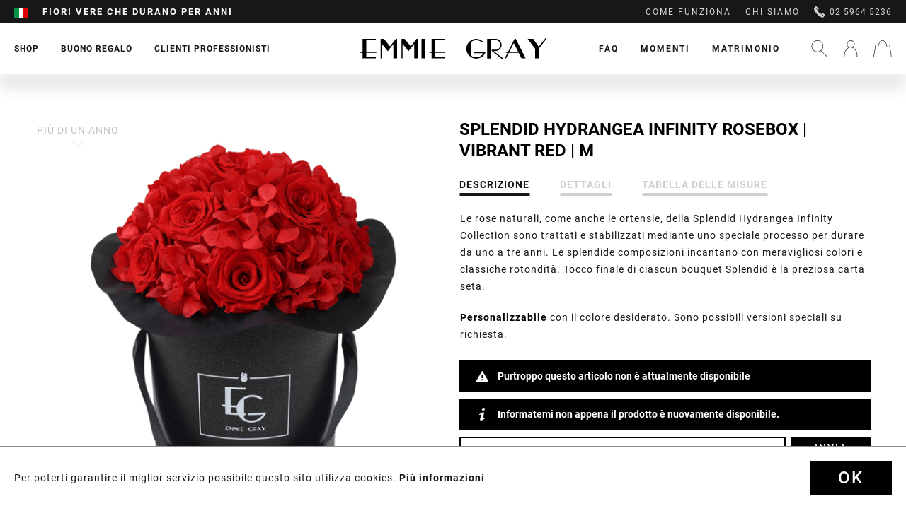

--- FILE ---
content_type: text/html; charset=UTF-8
request_url: https://www.emmie-gray.it/shop/classic-infinity-collection/infinity-collection/2132/splendid-hydrangea-infinity-rosebox-vibrant-red-m
body_size: 23252
content:
<!DOCTYPE html>
<html class="no-js" lang="it-IT" itemscope="itemscope" itemtype="http://schema.org/WebPage">
<head>
<meta charset="utf-8"><script>window.dataLayer = window.dataLayer || [];</script><script>window.dataLayer.push({"ecommerce":{"detail":{"actionField":{"list":"Infinity Collection"},"products":[{"name":"Splendid Hydrangea Infinity Rosebox | Vibrant Red | M","id":"INF-MBR-SPLEND-HYDRA-VIRE","price":170,"brand":"Emmie Gray","category":"Infinity Collection","variant":""}]},"currencyCode":"EUR"},"google_tag_params":{"ecomm_pagetype":"product","ecomm_prodid":"INF-MBR-SPLEND-HYDRA-VIRE"}});</script><!-- WbmTagManager -->
<script>
(function(w,d,s,l,i){w[l]=w[l]||[];w[l].push({'gtm.start':new Date().getTime(),event:'gtm.js'});var f=d.getElementsByTagName(s)[0],j=d.createElement(s),dl=l!='dataLayer'?'&l='+l:'';j.async=true;j.src='https://www.googletagmanager.com/gtm.js?id='+i+dl;f.parentNode.insertBefore(j,f);})(window,document,'script','dataLayer','GTM-MJ5GK56');
</script>
<!-- End WbmTagManager -->
<meta name="author" content="" />
<meta name="robots" content="index,follow" />
<meta name="revisit-after" content="15 giorni" />
<meta name="keywords" content="Scatola di rose, Scatola di fiori, Rose Infinity, Rosebox, Rose stabilizzate, Bouquet di rose, Mazzo di rose, Rose, Rose conservate, Rose che durano in eterno, Rose che durano 3 anni, Rose online, Inviare rose, Spedire rose, Fiori, Inviare fiori" />
<meta name="description" content="Le rose vere della nostra Infinity Collection sono stabilizzate mediante un delicato processo, per durare da almeno uno a tre anni. Le rose sono un c…" />
<meta property="og:type" content="product" />
<meta property="og:site_name" content="EMMIE GRAY" />
<meta property="og:url" content="https://www.emmie-gray.it/shop/classic-infinity-collection/infinity-collection/2132/splendid-hydrangea-infinity-rosebox-vibrant-red-m" />
<meta property="og:title" content="Splendid Hydrangea Infinity Rosebox | Vibrant Red | M" />
<meta property="og:description" content="" />
<meta property="og:image" content="https://www.emmie-gray.it/media/image/49/b4/51/MBR_Infinity_Hydrogenia_VibrantRed.png" />
<meta property="product:brand" content="Emmie Gray" />
<meta property="product:price" content="170,00" />
<meta property="product:product_link" content="https://www.emmie-gray.it/shop/classic-infinity-collection/infinity-collection/2132/splendid-hydrangea-infinity-rosebox-vibrant-red-m" />
<meta name="twitter:card" content="product" />
<meta name="twitter:site" content="EMMIE GRAY" />
<meta name="twitter:title" content="Splendid Hydrangea Infinity Rosebox | Vibrant Red | M" />
<meta name="twitter:description" content="" />
<meta name="twitter:image" content="https://www.emmie-gray.it/media/image/49/b4/51/MBR_Infinity_Hydrogenia_VibrantRed.png" />
<meta itemprop="copyrightHolder" content="EMMIE GRAY" />
<meta itemprop="copyrightYear" content="2025" />
<meta itemprop="isFamilyFriendly" content="True" />
<meta itemprop="image" content="https://www.emmie-gray.it/media/vector/fc/56/55/Logo.svg" />
<meta name="viewport" content="width=device-width, initial-scale=1.0, user-scalable=no">
<meta name="mobile-web-app-capable" content="yes">
<meta name="apple-mobile-web-app-title" content="EMMIE GRAY">
<meta name="apple-mobile-web-app-capable" content="yes">
<meta name="apple-mobile-web-app-status-bar-style" content="default">
<link rel="apple-touch-icon-precomposed" href="https://www.emmie-gray.it/media/image/95/39/74/apple-icon-180x180.png">
<link rel="shortcut icon" href="https://www.emmie-gray.it/media/unknown/d9/0c/f4/favicon.ico">
<meta name="msapplication-navbutton-color" content="#D9400B" />
<meta name="application-name" content="EMMIE GRAY" />
<meta name="msapplication-starturl" content="https://www.emmie-gray.it/" />
<meta name="msapplication-window" content="width=1024;height=768" />
<meta name="msapplication-TileImage" content="https://www.emmie-gray.it/media/image/e1/97/b8/ms-icon-150x150.png">
<meta name="msapplication-TileColor" content="#D9400B">
<meta name="theme-color" content="#D9400B" />
<link rel="canonical" href="https://www.emmie-gray.it/shop/classic-infinity-collection/infinity-collection/2132/splendid-hydrangea-infinity-rosebox-vibrant-red-m" />
<title itemprop="name">Rosebox d’EMMIE GRAY nera con rose che durano per anni | EMMIE GRAY</title>
<link href="/web/cache/1733488743_6bcd25df9b369b96b6c877be0f1def0d.css" media="all" rel="stylesheet" type="text/css" />
<link rel="preload" href="/web/cache/1733488743_6bcd25df9b369b96b6c877be0f1def0d.js" as="script">
<link rel="preload" href="/custom/plugins/PxswTheme/Resources/Themes/Frontend/PxswTheme/frontend/_public/dist/js/vendor.min.js?t=1733488743" as="script">
<link rel="preload" href="/custom/plugins/PxswTheme/Resources/Themes/Frontend/PxswTheme/frontend/_public/dist/js/scripts.min.js?t=1733488743" as="script">
<link rel="preload" href="/custom/plugins/PxswTheme/Resources/Themes/Frontend/PxswTheme/frontend/_public/src/fonts/icomoon.woff" as="font" type="font/woff" crossorigin>
<link rel="preload" href="/custom/plugins/PxswTheme/Resources/Themes/Frontend/PxswTheme/frontend/_public/src/fonts/roboto-black-webfont.woff2" as="font" type="font/woff2" crossorigin>
<link rel="preload" href="/custom/plugins/PxswTheme/Resources/Themes/Frontend/PxswTheme/frontend/_public/src/fonts/playfairdisplay-italic-webfont.woff2" as="font" type="font/woff2" crossorigin>
<link rel="preload" href="https://fonts.googleapis.com/css?family=Dancing+Script" as="style">
<link rel="preconnect" href="//gum.criteo.com">
<link rel="preconnect" href="//connect.facebook.net">
<link rel="dns-prefetch" href="//gem.gbc.criteo.com">
<link rel="dns-prefetch" href="//ag.gbc.criteo.com">
<link
href="/custom/plugins/PxswTheme/Resources/Themes/Frontend/PxswTheme/frontend/_public/dist/css/vendor.min.css?t=1733488743" media="all" rel="stylesheet" type="text/css">
<link
href="/custom/plugins/PxswTheme/Resources/Themes/Frontend/PxswTheme/frontend/_public/dist/css/styles.min.css?t=1733488743" media="all" rel="stylesheet" type="text/css">
<link
href="/custom/plugins/PxswTheme/Resources/Themes/Frontend/PxswTheme/frontend/_public/additional.css" media="all" rel="stylesheet" type="text/css">
<meta name="p:domain_verify" content="89c0d1b938971be4a7bba6a1af707be3"/>
<script src="/themes/Frontend/Responsive/frontend/_public/src/js/vendors/modernizr/modernizr.custom.35977.js"></script>
<script type="text/javascript" src="//downloads.mailchimp.com/js/signup-forms/popup/unique-methods/embed.js" data-dojo-config="usePlainJson: true, isDebug: false"></script><script type="text/javascript">window.dojoRequire(["mojo/signup-forms/Loader"], function(L) { L.start({"baseUrl":"mc.us13.list-manage.com","uuid":"a79298540a8c2444a2a1e2dd9","lid":"3a4a91351c","uniqueMethods":true}) })</script>
<script>(function (w, d, t, r, u) {
var f, n, i;
w[u] = w[u] || [], f = function () {
var o = {ti: "50000551"};
o.q = w[u], w[u] = new UET(o), w[u].push("pageLoad")
}, n = d.createElement(t), n.src = r, n.async = 1, n.onload = n.onreadystatechange = function () {
var s = this.readyState;
s && s !== "loaded" && s !== "complete" || (f(), n.onload = n.onreadystatechange = null)
}, i = d.getElementsByTagName(t)[0], i.parentNode.insertBefore(n, i)
})(window, document, "script", "//bat.bing.com/bat.js", "uetq");
</script>
<script>window.uetq = window.uetq || [];window.uetq.push('consent', 'default', {'ad_storage': 'granted'});</script>
<script>window.uetq = window.uetq || [];window.uetq.push('config', 'tcf', { 'enabled' : true });</script>
<script type="text/javascript">
!function(e){if(!window.pintrk){window.pintrk=function(){window.pintrk.queue.push(
Array.prototype.slice.call(arguments))};var
n=window.pintrk;n.queue=[],n.version="3.0";var
t=document.createElement("script");t.async=!0,t.src=e;var
r=document.getElementsByTagName("script")[0];r.parentNode.insertBefore(t,r)}}
("https://s.pinimg.com/ct/core.js"); pintrk('load', '2613044987228'); pintrk('page');
</script>
<noscript>
<img height="1" width="1" style="display:none;" alt="" src="https://ct.pinterest.com/v3/?tid=2613044987228&noscript=1" />
<!-- WbmTagManager (noscript) -->
<iframe src="https://www.googletagmanager.com/ns.html?id=GTM-MJ5GK56"
        height="0" width="0" style="display:none;visibility:hidden"></iframe>
<!-- End WbmTagManager (noscript) --></noscript>
<noscript>
<img height="1" width="1" style="display:none;" alt="" src="https://ct.pinterest.com/v3/?tid=2613044987228&event=pagevisit&noscript=1" />
</noscript>
<script>
var jQuery = function() {
return {
ready: function() {
return true;
}
}
};
var gaProperty = 'UA-76483296-2';
// Disable tracking if the opt-out cookie exists.
var disableStr = 'ga-disable-' + gaProperty;
if (document.cookie.indexOf(disableStr + '=true') > -1) {
window[disableStr] = true;
}
// Opt-out function
function gaOptout() {
document.cookie = disableStr + '=true; expires=Thu, 31 Dec 2199 23:59:59 UTC; path=/';
window[disableStr] = true;
}
jQuery(document).ready(function($) {
$('.analytics').click(function() {
gaOptout(); alert('Google Analytics wurde deaktiviert');
});
});
(function() {
(function(i, s, o, g, r, a, m) {
i['GoogleAnalyticsObject'] = r;
i[r] = i[r] || function() {
(i[r].q = i[r].q || []).push(arguments)
}, i[r].l = 1 * new Date();
a = s.createElement(o),
m = s.getElementsByTagName(o)[0];
a.async = 1;
a.src = g;
m.parentNode.insertBefore(a, m)
})(window, document, 'script', '//www.google-analytics.com/analytics.js', 'ga');
ga('create', 'UA-76483296-2', 'auto');
ga('send', 'pageview');
})();
</script>
</head>
<body class="is--ctl-detail is--act-index" >
<div class="page-wrap">
<noscript class="noscript-main">
<div class="alert is--warning">
<div class="alert--icon">
<i class="icon--element icon--info"></i>
</div>
<div class="alert--content">
Per essere in grado di utilizzare EMMIE&#x20;GRAY in tutte le sue funzioni, ti consigliamo di attivare Javascript nel tuo browser.
</div>
</div>
</noscript>
<header class="header-main"
id="header-main"
data-ajax-currency="EUR"
data-ajax-language="it-it">
<div class="top-bar">
<div class="container block-group">
<nav class="top-bar--navigation block" role="menubar">
<div class="top-bar--navigation--region-wrapper">

            <div class="countryswitcher" role="menuitem">
            <div class="countryswitcher-button language--flag it_IT">Emmie Gray IT</div>
            <div class="countryswitcher--overlay">
                <div class="countryswitcher--overlay--close"></div>
                <a class="country-link" href="https://www.emmiegray.de/" rel="nofollow noopener">
                    <span class="language--flag de_DE"></span>
                    <span>Deutschland</span>
                </a>
                <a class="country-link" href="/">
                    <span class="language--flag de_AT"></span>
                    <span>Österreich</span>
                </a>
                <a class="country-link" href="https://www.emmiegray.ch/" rel="nofollow noopener">
                    <span class="language--flag de_CH"></span>
                    <span>Schweiz</span>
                </a>
                <a class="country-link" href="https://www.emmiegray.de/fr/" rel="nofollow noopener">
                    <span class="language--flag fr_FR"></span>
                    <span>France</span>
                </a>
                <a class="country-link" href="https://www.emmiegray.de/it/" rel="nofollow noopener">
                    <span class="language--flag it_IT"></span>
                    <span>Italia</span>
                </a>
                <a class="country-link" href="https://www.emmiegray.de/nl/" rel="nofollow noopener">
                    <span class="language--flag nl_NL"></span>
                    <span>Nederland</span>
                </a>
                <a class="country-link" href="https://www.emmie-gray.co.uk/" rel="nofollow noopener">
                    <span class="language--flag en_GB"></span>
                    <span>United Kingdom</span>
                </a>
            </div>
        </div>
    



    

<div class="delivery-hint not-mobile">
<div class="ups1">Consegna entro 24h/spedizione gratuita da 100 €</div>
<div class="ups2">Fiori vere che durano per anni</div>
<div class="ups3">Fatto a mano con amore</div>
</div>
<div class="delivery-hint only-mobile">
<div class="ups1">Consegna garantita alla data desiderata</div>
<div class="ups2">Fiori vere che durano per anni</div>
<div class="ups3">Servizio e consulenza 02 5964 5236</div>
</div>
</div>
<div class="top-bar--navigation--service-wrapper" role="menuitem">
<ul class="service--list-wrapper is--rounded" role="menu">
<li class="service--entry-element" role="menuitem">
<a class="service--link" href="/it/come-funziona/" title="COME FUNZIONA" >
COME FUNZIONA
</a>
</li>
<li class="service--entry-element" role="menuitem">
<a class="service--link" href="/it/chi-siamo/" title="CHI SIAMO" >
CHI SIAMO
</a>
</li>
</ul>
<span class="phone"><svg xmlns="http://www.w3.org/2000/svg" viewBox="0 0 16 16"><path d="M5.607 5.17L1.34.916l.516-.517a1.348 1.348 0 011.915 0l2.344 2.344a1.35 1.35 0 010 1.915l-.51.512zm4.374 5.314l4.34 4.351-.287.288c-.393.393-.943.589-1.637.589-2.058 0-5.158-1.768-7.898-4.504C.73 7.434-.994 3.247.584 1.672l.294-.293 4.347 4.334c-.024.227.045.55.204.922.291.674.831 1.424 1.526 2.118 1.254 1.254 2.452 1.78 3.026 1.73zm5.327 1.45a1.357 1.357 0 010 1.915l-.524.523-4.255-4.266.517-.519a1.358 1.358 0 011.918 0l2.344 2.347z"/></svg>
02 5964 5236</span>
</div>
</nav>
</div>
</div>
<div class="container header--navigation">
<div class="header-navigation-wrapper">
<nav class="navigation-main">
<div class="container" data-menu-scroller="true" data-listSelector=".navigation--list.container" data-viewPortSelector=".navigation--list-wrapper">
<div class="navigation--list-wrapper">
<ul class="navigation--list container" role="menubar" itemscope="itemscope" itemtype="http://schema.org/SiteNavigationElement">
<li class="navigation--entry has-sub  is--active" role="menuitem">
<a class="navigation--link is--active" href="https://www.emmie-gray.it/shop/" title="Shop" itemprop="url">
<span itemprop="name">Shop</span>
</a>
</li>
<li class="navigation--entry  " role="menuitem">
<a class="navigation--link" href="/buono-regalo/1606/buono-regalo" title="BUONO REGALO" itemprop="url">
<span itemprop="name">BUONO REGALO</span>
</a>
</li>
<li class="navigation--entry has-sub " role="menuitem">
<a class="navigation--link" href="/it/clienti-professionisti" title="CLIENTI PROFESSIONISTI" itemprop="url">
<span itemprop="name">CLIENTI PROFESSIONISTI</span>
</a>
</li>
</ul>
</div>
<div class="advanced-menu" data-advanced-menu="true">
<div class="advanced-menu-container">
<div class="advanced-menu-container-wrapper main-categorie-wrapper">
<ul class="advanced-menu-container-wrapper-list level1">
<li class="advanced-menu-container-wrapper-list-element " data-submenu-id="submenu-8">
<a href="/it/shop/?p=1" class="advanced-menu-container-wrapper-list-element-link  link-with-child" title="Classic Infinity Collection">
<span class="advanced-menu-container-wrapper-list-element-text ">
Classic Infinity Collection
</span>
</a>
<div id="submenu-8" class="submenu-wrapper">
<div class="advanced-menu-container-wrapper-list linkto--maincategory">
<a href="/it/shop/?p=1" class="linkto--maincategory-link" title="">
<span class="advanced-menu-container-wrapper-list-element-text ">
tutte
</span>
</a>
</div>
<ul class="advanced-menu-container-wrapper-list-element-container-list level2">
<li class="advanced-menu-container-wrapper-list-element-container-list-element " data-submenu-id="submenu-22">
<a href="/shop/?p=1&o=1&n=12&f=4" class="advanced-menu-container-wrapper-list-element-container-list-element-link is--active" title="Infinity Collection">
<span class="advanced-menu-container-wrapper-list-element-text ">
<span class="advanced-menu-inner-image" style="background-image: url('https://www.emmie-gray.it/media/image/e0/0e/fa/Infinity-Collection.png');">                                        		Infinity Collection
</span>                                        </span>
</a>
</li>
<li class="advanced-menu-container-wrapper-list-element-container-list-element " data-submenu-id="submenu-87">
<a href="/shop/?p=1&o=1&n=12&f=174" class="advanced-menu-container-wrapper-list-element-container-list-element-link " title="Signature Infinity Collection">
<span class="advanced-menu-container-wrapper-list-element-text ">
<span class="advanced-menu-inner-image" style="background-image: url('https://www.emmie-gray.it/media/image/99/d0/d6/Signature-Collection.png');">                                        		Signature Infinity Collection
</span>                                        </span>
</a>
</li>
<li class="advanced-menu-container-wrapper-list-element-container-list-element " data-submenu-id="submenu-78">
<a href="/shop/?p=1&o=1&n=12&f=109" class="advanced-menu-container-wrapper-list-element-container-list-element-link " title="Romantic Infinity Collection">
<span class="advanced-menu-container-wrapper-list-element-text ">
<span class="advanced-menu-inner-image" style="background-image: url('https://www.emmie-gray.it/media/image/e9/7a/5d/Romantic-Collection.png');">                                        		Romantic Infinity Collection
</span>                                        </span>
</a>
</li>
<li class="advanced-menu-container-wrapper-list-element-container-list-element " data-submenu-id="submenu-82">
<a href="/shop/?p=1&o=1&n=12&f=135" class="advanced-menu-container-wrapper-list-element-container-list-element-link " title="Vintage Infinity Collection">
<span class="advanced-menu-container-wrapper-list-element-text ">
<span class="advanced-menu-inner-image" style="background-image: url('https://www.emmie-gray.it/media/image/fe/d5/f7/Vintage-Collection_x.png');">                                        		Vintage Infinity Collection
</span>                                        </span>
</a>
</li>
<li class="advanced-menu-container-wrapper-list-element-container-list-element " data-submenu-id="submenu-31">
<a href="/shop/?p=1&o=1&n=12&f=106" class="advanced-menu-container-wrapper-list-element-container-list-element-link " title="Long Stem Infinity Collection">
<span class="advanced-menu-container-wrapper-list-element-text ">
<span class="advanced-menu-inner-image" style="background-image: url('https://www.emmie-gray.it/media/image/d7/fb/05/Long-Stem-Collection_x.png');">                                        		Long Stem Infinity Collection
</span>                                        </span>
</a>
</li>
<li class="advanced-menu-container-wrapper-list-element-container-list-element " data-submenu-id="submenu-62">
<a href="/shop/?p=1&o=1&n=12&f=48" class="advanced-menu-container-wrapper-list-element-container-list-element-link " title="Heart Collection">
<span class="advanced-menu-container-wrapper-list-element-text ">
<span class="advanced-menu-inner-image" style="background-image: url('https://www.emmie-gray.it/media/image/18/75/da/Heart-Collection.png');">                                        		Heart Collection
</span>                                        </span>
</a>
</li>
<li class="advanced-menu-container-wrapper-list-element-container-list-element " data-submenu-id="submenu-28">
<a href="/shop/?p=1&o=1&n=12&f=68%7C80" class="advanced-menu-container-wrapper-list-element-container-list-element-link " title="Marble Collection">
<span class="advanced-menu-container-wrapper-list-element-text ">
<span class="advanced-menu-inner-image" style="background-image: url('https://www.emmie-gray.it/media/image/d5/6b/82/Marble-Collection.png');">                                        		Marble Collection
</span>                                        </span>
</a>
</li>
<li class="advanced-menu-container-wrapper-list-element-container-list-element " data-submenu-id="submenu-29">
<a href="/shop/?p=1&o=1&n=12&f=63%7C64%7C65" class="advanced-menu-container-wrapper-list-element-container-list-element-link " title="Splendid Collection">
<span class="advanced-menu-container-wrapper-list-element-text ">
<span class="advanced-menu-inner-image" style="background-image: url('https://www.emmie-gray.it/media/image/1a/91/aa/Splendid-Collection.png');">                                        		Splendid Collection
</span>                                        </span>
</a>
</li>
<li class="advanced-menu-container-wrapper-list-element-container-list-element " data-submenu-id="submenu-30">
<a href="/shop/?p=1&o=1&n=12&f=60%7C61" class="advanced-menu-container-wrapper-list-element-container-list-element-link " title="Velvet Collection">
<span class="advanced-menu-container-wrapper-list-element-text ">
<span class="advanced-menu-inner-image" style="background-image: url('https://www.emmie-gray.it/media/image/71/95/7c/Velvet-Collection.png');">                                        		Velvet Collection
</span>                                        </span>
</a>
</li>
<li class="advanced-menu-container-wrapper-list-element-container-list-element " data-submenu-id="submenu-59">
<a href="/shop/?p=1&o=1&n=12&f=79" class="advanced-menu-container-wrapper-list-element-container-list-element-link " title="Gift Set Collection">
<span class="advanced-menu-container-wrapper-list-element-text ">
<span class="advanced-menu-inner-image" style="background-image: url('https://www.emmie-gray.it/media/image/c1/9d/51/Gift-Set-Collection_xWZ84P2WgtJUfw.png');">                                        		Gift Set Collection
</span>                                        </span>
</a>
</li>
</ul>
</div>
</li>
<li class="advanced-menu-container-wrapper-list-element " data-submenu-id="submenu-9">
<a href="/shop/?p=1&o=1&n=12&f=176%7C177%7C179%7C180" class="advanced-menu-container-wrapper-list-element-link  link-with-child" title="Premium Infinity Collection">
<span class="advanced-menu-container-wrapper-list-element-text ">
Premium Infinity Collection
</span>
</a>
<div id="submenu-9" class="submenu-wrapper">
<div class="advanced-menu-container-wrapper-list linkto--maincategory">
<a href="/shop/?p=1&o=1&n=12&f=176%7C177%7C179%7C180" class="linkto--maincategory-link" title="">
<span class="advanced-menu-container-wrapper-list-element-text ">
tutte
</span>
</a>
</div>
<ul class="advanced-menu-container-wrapper-list-element-container-list level2">
<li class="advanced-menu-container-wrapper-list-element-container-list-element " data-submenu-id="submenu-100">
<a href="https://www.emmie-gray.it/shop/premium-infinity-collection/off-white-metallic-infinity-collection/" class="advanced-menu-container-wrapper-list-element-container-list-element-link " title="Off White Metallic Infinity Collection">
<span class="advanced-menu-container-wrapper-list-element-text  flag-new">
<span class="advanced-menu-inner-image" style="background-image: url('https://www.emmie-gray.it/media/image/73/f3/d4/Premium_White_M_VibrantRed_freigestellt.png');">                                        		Off White Metallic Infinity Collection
</span>                                        </span>
</a>
</li>
<li class="advanced-menu-container-wrapper-list-element-container-list-element " data-submenu-id="submenu-33">
<a href="/shop/?p=1&o=1&n=12&f=180" class="advanced-menu-container-wrapper-list-element-container-list-element-link " title="Solid Infinity Collection">
<span class="advanced-menu-container-wrapper-list-element-text  flag-new">
<span class="advanced-menu-inner-image" style="background-image: url('https://www.emmie-gray.it/media/image/54/a2/7c/245_Solid_L_Schwarz_VibrantRed_freigestellt.png');">                                        		Solid Infinity Collection
</span>                                        </span>
</a>
</li>
<li class="advanced-menu-container-wrapper-list-element-container-list-element " data-submenu-id="submenu-98">
<a href="/shop/?p=1&o=1&n=12&f=221" class="advanced-menu-container-wrapper-list-element-container-list-element-link " title="Candle Bowl Infinity Collection">
<span class="advanced-menu-container-wrapper-list-element-text ">
<span class="advanced-menu-inner-image" style="background-image: url('https://www.emmie-gray.it/media/image/4e/7e/eb/240_Emmie-Gray_Burgundy_freigestellt.png');">                                        		Candle Bowl Infinity Collection
</span>                                        </span>
</a>
</li>
<li class="advanced-menu-container-wrapper-list-element-container-list-element " data-submenu-id="submenu-97">
<a href="https://www.emmie-gray.it/shop/premium-infinity-collection/crystal-infinity-collection/" class="advanced-menu-container-wrapper-list-element-container-list-element-link " title="Crystal Infinity Collection">
<span class="advanced-menu-container-wrapper-list-element-text ">
<span class="advanced-menu-inner-image" style="background-image: url('https://www.emmie-gray.it/media/image/40/f6/66/Crystal-Infinity-Collection_x.png');">                                        		Crystal Infinity Collection
</span>                                        </span>
</a>
</li>
<li class="advanced-menu-container-wrapper-list-element-container-list-element " data-submenu-id="submenu-94">
<a href="https://www.emmie-gray.it/shop/premium-infinity-collection/marble-metallic-infinity-collection/" class="advanced-menu-container-wrapper-list-element-container-list-element-link " title="Marble Metallic Infinity Collection">
<span class="advanced-menu-container-wrapper-list-element-text ">
<span class="advanced-menu-inner-image" style="background-image: url('https://www.emmie-gray.it/media/image/75/d6/28/Marble-Metallic-Infinity-Collection_x.png');">                                        		Marble Metallic Infinity Collection
</span>                                        </span>
</a>
</li>
<li class="advanced-menu-container-wrapper-list-element-container-list-element " data-submenu-id="submenu-96">
<a href="https://www.emmie-gray.it/shop/premium-infinity-collection/marble-metallic-gift-sets/" class="advanced-menu-container-wrapper-list-element-container-list-element-link " title="Marble Metallic Gift Sets">
<span class="advanced-menu-container-wrapper-list-element-text ">
<span class="advanced-menu-inner-image" style="background-image: url('https://www.emmie-gray.it/media/image/58/d1/f3/Marble-Metallic-Gift-Sets_x.png');">                                        		Marble Metallic Gift Sets
</span>                                        </span>
</a>
</li>
<li class="advanced-menu-container-wrapper-list-element-container-list-element " data-submenu-id="submenu-93">
<a href="/shop/?p=1&o=1&n=12&f=177" class="advanced-menu-container-wrapper-list-element-container-list-element-link " title="Metallic Signature Infinity Collection">
<span class="advanced-menu-container-wrapper-list-element-text ">
<span class="advanced-menu-inner-image" style="background-image: url('https://www.emmie-gray.it/media/image/43/ff/7c/Metallic-Signature-Infinity-Collection_x.png');">                                        		Metallic Signature Infinity Collection
</span>                                        </span>
</a>
</li>
<li class="advanced-menu-container-wrapper-list-element-container-list-element " data-submenu-id="submenu-92">
<a href="/shop/?p=1&o=1&n=12&f=179" class="advanced-menu-container-wrapper-list-element-container-list-element-link " title="Marble Metallic Vintage Infinity Collection">
<span class="advanced-menu-container-wrapper-list-element-text ">
<span class="advanced-menu-inner-image" style="background-image: url('https://www.emmie-gray.it/media/image/e2/39/39/Marble-Metallic-Vintage-Infinity-Collection_x.png');">                                        		Marble Metallic Vintage Infinity Collection
</span>                                        </span>
</a>
</li>
<li class="advanced-menu-container-wrapper-list-element-container-list-element " data-submenu-id="submenu-84">
<a href="/shop/?p=1&o=1&n=12&f=176" class="advanced-menu-container-wrapper-list-element-container-list-element-link " title="Wild Vintage Infinity Collection">
<span class="advanced-menu-container-wrapper-list-element-text ">
<span class="advanced-menu-inner-image" style="background-image: url('https://www.emmie-gray.it/media/image/03/ca/d5/Wild-Vintage-Infinity-Collection_x.png');">                                        		Wild Vintage Infinity Collection
</span>                                        </span>
</a>
</li>
</ul>
</div>
</li>
<li class="advanced-menu-container-wrapper-list-element " data-submenu-id="submenu-41">
<a href="/shop/?p=1&o=1&n=12&f=79%7C117%7C71%7C147%7C66" class="advanced-menu-container-wrapper-list-element-link  link-with-child" title="Accessoires">
<span class="advanced-menu-container-wrapper-list-element-text ">
Accessoires
</span>
</a>
<div id="submenu-41" class="submenu-wrapper">
<div class="advanced-menu-container-wrapper-list linkto--maincategory">
<a href="/shop/?p=1&o=1&n=12&f=79%7C117%7C71%7C147%7C66" class="linkto--maincategory-link" title="">
<span class="advanced-menu-container-wrapper-list-element-text ">
tutte
</span>
</a>
</div>
<ul class="advanced-menu-container-wrapper-list-element-container-list level2">
<li class="advanced-menu-container-wrapper-list-element-container-list-element " data-submenu-id="submenu-90">
<a href="/shop/?p=1&o=1&n=12&f=79" class="advanced-menu-container-wrapper-list-element-container-list-element-link " title="Gift Set Collection">
<span class="advanced-menu-container-wrapper-list-element-text ">
<span class="advanced-menu-inner-image" style="background-image: url('https://www.emmie-gray.it/media/image/c1/9d/51/Gift-Set-Collection_xWZ84P2WgtJUfw.png');">                                        		Gift Set Collection
</span>                                        </span>
</a>
</li>
<li class="advanced-menu-container-wrapper-list-element-container-list-element " data-submenu-id="submenu-32">
<a href="/shop/?p=1&o=1&n=12&f=184" class="advanced-menu-container-wrapper-list-element-container-list-element-link " title="Scented Candle Collection">
<span class="advanced-menu-container-wrapper-list-element-text ">
<span class="advanced-menu-inner-image" style="background-image: url('https://www.emmie-gray.it/media/image/6a/59/3a/Scented-Candle-Collection_x.png');">                                        		Scented Candle Collection
</span>                                        </span>
</a>
</li>
<li class="advanced-menu-container-wrapper-list-element-container-list-element " data-submenu-id="submenu-83">
<a href="/shop/?p=1&o=1&n=12&f=185" class="advanced-menu-container-wrapper-list-element-container-list-element-link " title="Fine Pastries Collection">
<span class="advanced-menu-container-wrapper-list-element-text ">
<span class="advanced-menu-inner-image" style="background-image: url('https://www.emmie-gray.it/media/image/b7/8a/0d/Fine-Pastries-Collection_x.png');">                                        		Fine Pastries Collection
</span>                                        </span>
</a>
</li>
<li class="advanced-menu-container-wrapper-list-element-container-list-element " data-submenu-id="submenu-91">
<a href="https://www.emmie-gray.it/shop/accessoires/vase-collection/" class="advanced-menu-container-wrapper-list-element-container-list-element-link " title="Vase Collection">
<span class="advanced-menu-container-wrapper-list-element-text ">
<span class="advanced-menu-inner-image" style="background-image: url('https://www.emmie-gray.it/media/image/ff/f7/fe/Vase-Collection_x.png');">                                        		Vase Collection
</span>                                        </span>
</a>
</li>
<li class="advanced-menu-container-wrapper-list-element-container-list-element " data-submenu-id="submenu-95">
<a href="https://www.emmie-gray.it/shop/accessoires/tray-collection/" class="advanced-menu-container-wrapper-list-element-container-list-element-link " title="Tray Collection">
<span class="advanced-menu-container-wrapper-list-element-text ">
<span class="advanced-menu-inner-image" style="background-image: url('https://www.emmie-gray.it/media/image/9d/21/3e/Tray-Collection_x.png');">                                        		Tray Collection
</span>                                        </span>
</a>
</li>
</ul>
</div>
</li>
</ul>
</div>
<div class="maincategory-image-block">
<div class="maincategory-image-wrapper">
<a class="advanced-menu-container-wrapper-teaser-item-link"
href="https://www.emmie-gray.it/cat/index/sCategory/33"
title="NEW ARRIVAL: Bold Black Concrete">
<img src="https://www.emmie-gray.it/media/image/2b/75/05/IMG_4152_Solid_M_Schwarz_VibrantRed_quadrat_neu.jpg">
<div class="advanced-menu-container-wrapper-teaser-item-text"><img class="rose-icon" src="https://www.emmie-gray.it/custom/plugins/PxswTheme/Resources/Themes/Frontend/PxswTheme/frontend/_public/src/img/home_icon@2x.png" height="24" width="24"><span>NEW ARRIVAL: Bold Black Concrete</span></div>
</a>
</div>
</div>
</div>
<div class="advanced-menu-container">
<div class="advanced-menu-container-wrapper main-categorie-wrapper">
<ul class="advanced-menu-container-wrapper-list level1">
<li class="advanced-menu-container-wrapper-list-element " data-submenu-id="submenu-63">
<a href="/it/configurator/" class="advanced-menu-container-wrapper-list-element-link  link-with-child" title="IL TUO DESIGN INDIVIDUALE">
<span class="advanced-menu-container-wrapper-list-element-text ">
IL TUO DESIGN INDIVIDUALE
</span>
</a>
<div id="submenu-63" class="submenu-wrapper">
<div class="advanced-menu-container-wrapper-list linkto--maincategory">
<a href="/it/configurator/" class="linkto--maincategory-link" title="">
<span class="advanced-menu-container-wrapper-list-element-text ">
tutte
</span>
</a>
</div>
<ul class="advanced-menu-container-wrapper-list-element-container-list level2">
<li class="advanced-menu-container-wrapper-list-element-container-list-element " data-submenu-id="submenu-64">
<a href="/it/configurator/" class="advanced-menu-container-wrapper-list-element-container-list-element-link " title="SCATOLE DI ROSE CON IL TUO LOGO">
<span class="advanced-menu-container-wrapper-list-element-text ">
SCATOLE DI ROSE CON IL TUO LOGO
</span>
</a>
</li>
<li class="advanced-menu-container-wrapper-list-element-container-list-element " data-submenu-id="submenu-65">
<a href="/it/clienti-professionisti" class="advanced-menu-container-wrapper-list-element-container-list-element-link " title="ISPIRAZIONI E REFERENZE">
<span class="advanced-menu-container-wrapper-list-element-text ">
ISPIRAZIONI E REFERENZE
</span>
</a>
</li>
<li class="advanced-menu-container-wrapper-list-element-container-list-element " data-submenu-id="submenu-40">
<a href="/it/modulo-di-contatto" class="advanced-menu-container-wrapper-list-element-container-list-element-link " title="Contatti">
<span class="advanced-menu-container-wrapper-list-element-text ">
Contatti
</span>
</a>
</li>
</ul>
</div>
</li>
<li class="advanced-menu-container-wrapper-list-element " data-submenu-id="submenu-74">
<a href="/it/clienti-professionisti" class="advanced-menu-container-wrapper-list-element-link  link-with-child" title="LE TUE IDEE">
<span class="advanced-menu-container-wrapper-list-element-text ">
LE TUE IDEE
</span>
</a>
<div id="submenu-74" class="submenu-wrapper">
<div class="advanced-menu-container-wrapper-list linkto--maincategory">
<a href="/it/clienti-professionisti" class="linkto--maincategory-link" title="">
<span class="advanced-menu-container-wrapper-list-element-text ">
tutte
</span>
</a>
</div>
<ul class="advanced-menu-container-wrapper-list-element-container-list level2">
<li class="advanced-menu-container-wrapper-list-element-container-list-element " data-submenu-id="submenu-75">
<a href="https://www.emmie-gray.it/clienti-professionisti/le-tue-idee/partner-clienti/" class="advanced-menu-container-wrapper-list-element-container-list-element-link " title="PARTNER & CLIENTI">
<span class="advanced-menu-container-wrapper-list-element-text ">
PARTNER & CLIENTI
</span>
</a>
</li>
<li class="advanced-menu-container-wrapper-list-element-container-list-element " data-submenu-id="submenu-76">
<a href="https://www.emmie-gray.it/clienti-professionisti/le-tue-idee/eventi/" class="advanced-menu-container-wrapper-list-element-container-list-element-link " title="EVENTI">
<span class="advanced-menu-container-wrapper-list-element-text ">
EVENTI
</span>
</a>
</li>
<li class="advanced-menu-container-wrapper-list-element-container-list-element " data-submenu-id="submenu-77">
<a href="https://www.emmie-gray.it/clienti-professionisti/le-tue-idee/design-d-interni/" class="advanced-menu-container-wrapper-list-element-container-list-element-link " title="DESIGN D’INTERNI">
<span class="advanced-menu-container-wrapper-list-element-text ">
DESIGN D’INTERNI
</span>
</a>
</li>
</ul>
</div>
</li>
</ul>
</div>
</div>
</div>
</div>
</nav>
<div class="logo-main block-group" role="banner">
<div class="logo--shop block">
<a class="logo--link" href="https://www.emmie-gray.it/" title="EMMIE GRAY - Vai alla Pagina iniziale">
<picture>
<source srcset="https://www.emmie-gray.it/media/vector/fc/56/55/Logo.svg" media="(min-width: 78.75em)">
<source srcset="https://www.emmie-gray.it/media/vector/fc/56/55/Logo.svg" media="(min-width: 64em)">
<source srcset="https://www.emmie-gray.it/media/vector/fc/56/55/Logo.svg" media="(min-width: 48em)">
<img srcset="https://www.emmie-gray.it/media/vector/fc/56/55/Logo.svg" alt="EMMIE GRAY - Vai alla Pagina iniziale" />
</picture>
</a>
</div>
</div>
<div class="right-navigation-wrapper">
<nav class="navigation-main custom" role="menu">
<ul class="navigation--list">
<li class="navigation--entry " role="menuitem">
<a class="navigation--link " href="/it/domande-frequenti/" title="FAQ" >
FAQ
</a>
</li>
<li class="navigation--entry " role="menuitem">
<a class="navigation--link " href="/it/momenti/" title="Momenti" >
Momenti
</a>
</li>
<li class="navigation--entry " role="menuitem">
<a class="navigation--link " href="/it/matrimonio" title="Matrimonio" >
Matrimonio
</a>
</li>
</ul>
</nav>
<nav class="shop--navigation block-group">
<ul class="navigation--list block-group" role="menubar">
<li class="navigation--entry entry--menu-left" role="menuitem">
<a class="entry--link entry--trigger btn is--icon-left" href="#offcanvas--left" data-offcanvas="true" data-offCanvasSelector=".sidebar-main">
<svg xmlns="http://www.w3.org/2000/svg" viewBox="0 0 32 32"><path fill-rule="evenodd" d="M4 6h24a2 2 0 110 4H4a2 2 0 110-4zm0 8h24a2 2 0 110 4H4a2 2 0 110-4zm0 8h24a2 2 0 110 4H4a2 2 0 110-4z"/></svg>
</a>
</li>
<li class="navigation--entry entry--search" role="menuitem" data-search="true" aria-haspopup="true">
<a class="entry--link entry--trigger" href="#show-hide--search" title="Visualizza / Chiudi ricerca">
<span class="search-icon"><svg id="Ebene_1" data-name="Ebene 1" viewBox="0 0 22.962 24" xmlns="http://www.w3.org/2000/svg" xmlns:bx="https://boxy-svg.com"><path d="M8.299 16.599C3.723 16.599 0 12.875 0 8.299 0 3.723 3.723 0 8.299 0s8.299 3.723 8.299 8.299-3.725 8.3-8.299 8.3zm0-15.923C4.095.676.675 4.096.675 8.3s3.422 7.624 7.624 7.624 7.624-3.42 7.624-7.624c0-4.203-3.42-7.625-7.624-7.625z" bx:origin="0 0" vector-effect="non-scaling-stroke"/><path transform="rotate(-45.32 17.79 19.395)" bx:origin="2.021303 -1.458599" vector-effect="non-scaling-stroke" d="M17.707 12.54h.675v13.322h-.675z"/></svg>
</span>
<span class="close-icon"><svg xmlns="http://www.w3.org/2000/svg" viewBox="0 0 21 21"><path fill-rule="evenodd" d="M10.5 7.668L17.581.587a2.003 2.003 0 112.832 2.832l-7.08 7.081 7.08 7.081a2.003 2.003 0 01-2.832 2.832l-7.081-7.08-7.081 7.08a2.003 2.003 0 11-2.832-2.832l7.08-7.081-7.08-7.081A2.003 2.003 0 013.419.587l7.081 7.08z"/></svg>
</span>
</a>
<form action="/search" method="get" class="main-search--form">
<input type="search" name="sSearch" class="main-search--field" autocomplete="off" autocapitalize="off" placeholder="Che cosa stai cercando?" maxlength="30"  />
<button type="submit" class="main-search--button">
<span class="search-icon"><svg xmlns="http://www.w3.org/2000/svg" viewBox="0 0 24 24"><path d="M23.506 22.866l-1.14 1.153-8.453-8.359A8.093 8.093 0 019.446 17c-4.49 0-8.14-3.652-8.14-8.141s3.65-8.14 8.14-8.14c4.489 0 8.14 3.651 8.14 8.14 0 2.199-.883 4.26-2.407 5.773l8.327 8.235zM9.446 2.341a6.526 6.526 0 00-6.519 6.518 6.527 6.527 0 006.519 6.518 6.527 6.527 0 006.518-6.518 6.527 6.527 0 00-6.406-6.518h-.112z"/></svg>
</span>
<span class="main-search--text">Cerca</span>
</button>
<div class="form--ajax-loader">&nbsp;</div>
</form>
<div class="main-search--results"></div>
</li>




    <li class="navigation--entry entry--account with-slt"
        role="menuitem"
>
        
            <a href="https://www.emmie-gray.it/account"
               title="Il mio account"
               class="entry--link account--link">
                <svg id="Ebene_1" data-name="Ebene 1" viewBox="0 0 18.755 24" xmlns="http://www.w3.org/2000/svg" xmlns:bx="https://boxy-svg.com"><path d="M18.486 24.008l-.674-.105a15.12 15.12 0 00.179-2.318c0-2.654-.707-5.239-1.99-7.281-1.254-1.996-2.994-3.381-4.903-3.903l-.988-.271.952-.376c3.362-1.328 4.025-5.798 1.194-8.045-2.831-2.247-7.034-.587-7.564 2.989a4.694 4.694 0 002.919 5.056l.952.376-.988.271c-1.908.522-3.649 1.908-4.903 3.903C1.389 16.345.683 18.931.683 21.585c-.001.77.058 1.539.176 2.3l-.675.105c-.123-.796-.185-1.6-.184-2.405 0-2.781.744-5.496 2.094-7.645 1.169-1.86 2.744-3.229 4.497-3.928-3.56-2.114-3.498-7.289.113-9.316 3.61-2.026 8.061.616 8.011 4.756a5.378 5.378 0 01-2.633 4.56c1.754.699 3.328 2.068 4.497 3.928 1.351 2.149 2.095 4.864 2.095 7.645 0 .811-.062 1.621-.188 2.423z" bx:origin="0.000001 0.000005" vector-effect="non-scaling-stroke"/></svg>
            </a>
        

                    
                <div class="account--dropdown-navigation">

                    
                        <div class="navigation--smartphone">
                            <div class="entry--close-off-canvas">
                                <a href="#close-account-menu"
                                   class="navigation--link"
                                   title="Chiudi menu">
                                    Chiudi menu <span><svg xmlns="http://www.w3.org/2000/svg" viewBox="0 0 21 21"><path fill-rule="evenodd" d="M10.5 7.668L17.581.587a2.003 2.003 0 112.832 2.832l-7.08 7.081 7.08 7.081a2.003 2.003 0 01-2.832 2.832l-7.081-7.08-7.081 7.08a2.003 2.003 0 11-2.832-2.832l7.08-7.081-7.08-7.081A2.003 2.003 0 013.419.587l7.081 7.08z"/></svg>
</span>
                                </a>
                            </div>
                        </div>
                    

                    
                            <div class="account--menu is--rounded is--personalized">
        
                            
                
                                            <span class="navigation--headline">
                            Il mio account
                        </span>
                                    

                
                <div class="account--menu-container">

                    
                        
                        <ul class="sidebar--navigation navigation--list is--level0 show--active-items">
                            
                                
                                
                                    
    
                                                                                    <li class="navigation--entry">
                                                <span class="navigation--signin">
                                                    <a href="https://www.emmie-gray.it/account#hide-registration"
                                                       class="blocked--link btn is--primary navigation--signin-btn"
                                                       data-collapseTarget="#registration"
                                                       data-action="close">
                                                        Connetti
                                                    </a>
                                                    <span class="navigation--register">
                                                        o
                                                        <a href="https://www.emmie-gray.it/account#show-registration"
                                                           class="blocked--link"
                                                           data-collapseTarget="#registration"
                                                           data-action="open">
                                                            registra
                                                        </a>
                                                    </span>
                                                </span>
                                            </li>
                                                                            
    
                    <li><div class="amazon-pay-button-wrapper login-dropdown-wrapper" >
                <div class="amazon-login-button"></div>
            </div></li>
            


                                    
                                        <li class="navigation--entry">
                                            <a href="https://www.emmie-gray.it/account" title="Il mio account" class="navigation--link">
                                                Il mio account
                                            </a>
                                        </li>
                                    
                                

                                
                                
                                    <li class="navigation--entry">
                                        <a href="https://www.emmie-gray.it/account/profile" title="Informazioni utente" class="navigation--link" rel="nofollow">
                                            Informazioni utente
                                        </a>
                                    </li>
                                

                                
                                
                                                                            
                                            <li class="navigation--entry">
                                                <a href="https://www.emmie-gray.it/address/index/sidebar/" title="Indirizzi" class="navigation--link" rel="nofollow">
                                                    Indirizzi
                                                </a>
                                            </li>
                                        
                                                                    

                                
                                
                                    <li class="navigation--entry">
                                        <a href="https://www.emmie-gray.it/account/payment" title="Cambia metodo di pagamento" class="navigation--link" rel="nofollow">
                                            Cambia metodo di pagamento
                                        </a>
                                    </li>
                                

                                
                                
                                    <li class="navigation--entry">
                                        <a href="https://www.emmie-gray.it/account/orders" title="I miei ordini " class="navigation--link" rel="nofollow">
                                            I miei ordini 
                                        </a>
                                    </li>
                                

                                
                                


                                
                                

                                
                                
                                                                    

                                
                                
                                                                    
                            
                        </ul>
                    
                </div>
                    
    </div>
                    
                </div>
            
            </li>




    <li class="navigation--entry entry--cart" role="menuitem">
        <a class="cart--link" href="https://www.emmie-gray.it/checkout/cart" title="Carrello d&#039;acquisto">
            <span class="cart--display">
                                    Carrello d'acquisto
                            </span>
            <svg id="Ebene_1" data-name="Ebene 1" viewBox="0 0 26.133 24" xmlns="http://www.w3.org/2000/svg" xmlns:bx="https://boxy-svg.com"><path d="M25.914 24H0L2.777 6.186h20.325zM.787 23.327h24.341L22.527 6.86H3.353z" bx:origin="0 -0.347255" vector-effect="non-scaling-stroke"/><path d="M19.394 9.661h-.673c0-4.955-2.586-8.988-5.764-8.988-3.177 0-5.763 4.033-5.763 8.988h-.673c0-2.555.654-4.962 1.842-6.777C9.579 1.024 11.212 0 12.957 0c1.746 0 3.379 1.024 4.596 2.884 1.187 1.815 1.841 4.222 1.841 6.777z" bx:origin="-0.506564 0" vector-effect="non-scaling-stroke"/></svg>
            <span class="badge is--primary is--minimal cart--quantity is--hidden">0</span>
        </a>
        <div class="ajax-loader">&nbsp;</div>
    </li>



</ul>
</nav>
</div>
</div>
</div>
</header>
<div class="container--ajax-cart" data-collapse-cart="true" data-displayMode="offcanvas"></div>
<section class="content-main container block-group">
<nav class="content--breadcrumb block">
<ul class="breadcrumb--list" role="menu" itemscope itemtype="http://schema.org/BreadcrumbList">
<li class="breadcrumb--entry" itemprop="itemListElement" itemscope itemtype="http://schema.org/ListItem">
<a class="breadcrumb--link" href="https://www.emmie-gray.it/shop/" title="Shop" itemprop="item">
<link itemprop="url" href="https://www.emmie-gray.it/shop/" />
<span class="breadcrumb--title" itemprop="name">Shop</span>
</a>
<meta itemprop="position" content="0" />
</li>
<li class="breadcrumb--separator">
<i class="icon--arrow-right"></i>
</li>
<li class="breadcrumb--entry" itemprop="itemListElement" itemscope itemtype="http://schema.org/ListItem">
<a class="breadcrumb--link" href="https://www.emmie-gray.it/cat/index/sCategory/8" title="Classic Infinity Collection" itemprop="item">
<link itemprop="url" href="https://www.emmie-gray.it/cat/index/sCategory/8" />
<span class="breadcrumb--title" itemprop="name">Classic Infinity Collection</span>
</a>
<meta itemprop="position" content="1" />
</li>
<li class="breadcrumb--separator">
<i class="icon--arrow-right"></i>
</li>
<li class="breadcrumb--entry is--active" itemprop="itemListElement" itemscope itemtype="http://schema.org/ListItem">
<a class="breadcrumb--link" href="https://www.emmie-gray.it/cat/index/sCategory/22" title="Infinity Collection" itemprop="item">
<link itemprop="url" href="https://www.emmie-gray.it/cat/index/sCategory/22" />
<span class="breadcrumb--title" itemprop="name">Infinity Collection</span>
</a>
<meta itemprop="position" content="2" />
</li>
</ul>
</nav>
<div class="content-main--inner">
<aside class="sidebar-main off-canvas">
<div class="navigation--smartphone">
<ul class="navigation--list ">
<li class="navigation--entry entry--close-off-canvas">
<a href="#close-categories-menu" title="Chiudi menu" class="navigation--link">
Chiudi menu <span><svg xmlns="http://www.w3.org/2000/svg" viewBox="0 0 21 21"><path fill-rule="evenodd" d="M10.5 7.668L17.581.587a2.003 2.003 0 112.832 2.832l-7.08 7.081 7.08 7.081a2.003 2.003 0 01-2.832 2.832l-7.081-7.08-7.081 7.08a2.003 2.003 0 11-2.832-2.832l7.08-7.081-7.08-7.081A2.003 2.003 0 013.419.587l7.081 7.08z"/></svg>
</span>
</a>
</li>
</ul>
<div class="mobile--switches">

            <div class="countryswitcher" role="menuitem">
            <div class="countryswitcher-button language--flag it_IT">Emmie Gray IT</div>
            <div class="countryswitcher--overlay">
                <div class="countryswitcher--overlay--close"></div>
                <a class="country-link" href="https://www.emmiegray.de/" rel="nofollow noopener">
                    <span class="language--flag de_DE"></span>
                    <span>Deutschland</span>
                </a>
                <a class="country-link" href="/">
                    <span class="language--flag de_AT"></span>
                    <span>Österreich</span>
                </a>
                <a class="country-link" href="https://www.emmiegray.ch/" rel="nofollow noopener">
                    <span class="language--flag de_CH"></span>
                    <span>Schweiz</span>
                </a>
                <a class="country-link" href="https://www.emmiegray.de/fr/" rel="nofollow noopener">
                    <span class="language--flag fr_FR"></span>
                    <span>France</span>
                </a>
                <a class="country-link" href="https://www.emmiegray.de/it/" rel="nofollow noopener">
                    <span class="language--flag it_IT"></span>
                    <span>Italia</span>
                </a>
                <a class="country-link" href="https://www.emmiegray.de/nl/" rel="nofollow noopener">
                    <span class="language--flag nl_NL"></span>
                    <span>Nederland</span>
                </a>
                <a class="country-link" href="https://www.emmie-gray.co.uk/" rel="nofollow noopener">
                    <span class="language--flag en_GB"></span>
                    <span>United Kingdom</span>
                </a>
            </div>
        </div>
    



    

</div>
</div>
<div class="sidebar--categories-wrapper"
data-subcategory-nav="true"
data-mainCategoryId="3"
data-categoryId="22"
data-fetchUrl="/widgets/listing/getCategory/categoryId/22">
<div class="sidebar--categories-navigation">
<ul class="sidebar--navigation categories--navigation navigation--list is--drop-down is--level0 is--rounded" role="menu">
<li class="navigation--entry is--active has--sub-categories has--sub-children" role="menuitem">
<a class="navigation--link is--active has--sub-categories link--go-forward"
href="https://www.emmie-gray.it/shop/"
data-categoryId="4"
data-fetchUrl="/widgets/listing/getCategory/categoryId/4"
title="Shop"
>
Shop
<span class="is--icon-right">
<i class="icon--arrow-right"></i>
</span>
</a>
<ul class="sidebar--navigation categories--navigation navigation--list is--level1 is--rounded" role="menu">
<li class="navigation--entry is--active has--sub-categories has--sub-children" role="menuitem">
<a class="navigation--link is--active has--sub-categories link--go-forward"
href="/it/shop/?p=1"
data-categoryId="8"
data-fetchUrl="/widgets/listing/getCategory/categoryId/8"
title="Classic Infinity Collection"
>
Classic Infinity Collection
<span class="is--icon-right">
<i class="icon--arrow-right"></i>
</span>
</a>
<ul class="sidebar--navigation categories--navigation navigation--list is--level2 navigation--level-high is--rounded" role="menu">
<li class="navigation--entry is--active" role="menuitem">
<a class="navigation--link is--active"
href="/shop/?p=1&o=1&n=12&f=4"
data-categoryId="22"
data-fetchUrl="/widgets/listing/getCategory/categoryId/22"
title="Infinity Collection"
>
Infinity Collection
</a>
</li>
<li class="navigation--entry" role="menuitem">
<a class="navigation--link"
href="/shop/?p=1&o=1&n=12&f=174"
data-categoryId="87"
data-fetchUrl="/widgets/listing/getCategory/categoryId/87"
title="Signature Infinity Collection"
>
Signature Infinity Collection
</a>
</li>
<li class="navigation--entry" role="menuitem">
<a class="navigation--link"
href="/shop/?p=1&o=1&n=12&f=109"
data-categoryId="78"
data-fetchUrl="/widgets/listing/getCategory/categoryId/78"
title="Romantic Infinity Collection"
>
Romantic Infinity Collection
</a>
</li>
<li class="navigation--entry" role="menuitem">
<a class="navigation--link"
href="/shop/?p=1&o=1&n=12&f=135"
data-categoryId="82"
data-fetchUrl="/widgets/listing/getCategory/categoryId/82"
title="Vintage Infinity Collection"
>
Vintage Infinity Collection
</a>
</li>
<li class="navigation--entry" role="menuitem">
<a class="navigation--link"
href="/shop/?p=1&o=1&n=12&f=106"
data-categoryId="31"
data-fetchUrl="/widgets/listing/getCategory/categoryId/31"
title="Long Stem Infinity Collection"
>
Long Stem Infinity Collection
</a>
</li>
<li class="navigation--entry" role="menuitem">
<a class="navigation--link"
href="/shop/?p=1&o=1&n=12&f=48"
data-categoryId="62"
data-fetchUrl="/widgets/listing/getCategory/categoryId/62"
title="Heart Collection"
>
Heart Collection
</a>
</li>
<li class="navigation--entry" role="menuitem">
<a class="navigation--link"
href="/shop/?p=1&o=1&n=12&f=68%7C80"
data-categoryId="28"
data-fetchUrl="/widgets/listing/getCategory/categoryId/28"
title="Marble Collection"
>
Marble Collection
</a>
</li>
<li class="navigation--entry" role="menuitem">
<a class="navigation--link"
href="/shop/?p=1&o=1&n=12&f=63%7C64%7C65"
data-categoryId="29"
data-fetchUrl="/widgets/listing/getCategory/categoryId/29"
title="Splendid Collection"
>
Splendid Collection
</a>
</li>
<li class="navigation--entry" role="menuitem">
<a class="navigation--link"
href="/shop/?p=1&o=1&n=12&f=60%7C61"
data-categoryId="30"
data-fetchUrl="/widgets/listing/getCategory/categoryId/30"
title="Velvet Collection"
>
Velvet Collection
</a>
</li>
<li class="navigation--entry" role="menuitem">
<a class="navigation--link"
href="/shop/?p=1&o=1&n=12&f=79"
data-categoryId="59"
data-fetchUrl="/widgets/listing/getCategory/categoryId/59"
title="Gift Set Collection"
>
Gift Set Collection
</a>
</li>
<li class="navigation--entry" role="menuitem">
<a class="navigation--link"
href="/it/domande-frequenti/"
data-categoryId="48"
data-fetchUrl="/widgets/listing/getCategory/categoryId/48"
title="FAQ"
>
FAQ
</a>
</li>
<li class="navigation--entry" role="menuitem">
<a class="navigation--link"
href="/it/momenti/"
data-categoryId="46"
data-fetchUrl="/widgets/listing/getCategory/categoryId/46"
title="Momenti"
>
Momenti
</a>
</li>
<li class="navigation--entry" role="menuitem">
<a class="navigation--link"
href="/it/matrimonio"
data-categoryId="57"
data-fetchUrl="/widgets/listing/getCategory/categoryId/57"
title="Matrimonio"
>
Matrimonio
</a>
</li>
</ul>
</li>
<li class="navigation--entry has--sub-children" role="menuitem">
<a class="navigation--link link--go-forward"
href="/shop/?p=1&o=1&n=12&f=176%7C177%7C179%7C180"
data-categoryId="9"
data-fetchUrl="/widgets/listing/getCategory/categoryId/9"
title="Premium Infinity Collection"
>
Premium Infinity Collection
<span class="is--icon-right">
<i class="icon--arrow-right"></i>
</span>
</a>
</li>
<li class="navigation--entry has--sub-children" role="menuitem">
<a class="navigation--link link--go-forward"
href="/shop/?p=1&o=1&n=12&f=79%7C117%7C71%7C147%7C66"
data-categoryId="41"
data-fetchUrl="/widgets/listing/getCategory/categoryId/41"
title="Accessoires"
>
Accessoires
<span class="is--icon-right">
<i class="icon--arrow-right"></i>
</span>
</a>
</li>
<li class="navigation--entry" role="menuitem">
<a class="navigation--link link--go-forward"
href="/it/domande-frequenti/"
data-categoryId="48"
data-fetchUrl="/widgets/listing/getCategory/categoryId/48"
title="FAQ"
>
FAQ
</a>
</li>
<li class="navigation--entry" role="menuitem">
<a class="navigation--link link--go-forward"
href="/it/momenti/"
data-categoryId="46"
data-fetchUrl="/widgets/listing/getCategory/categoryId/46"
title="Momenti"
>
Momenti
</a>
</li>
<li class="navigation--entry" role="menuitem">
<a class="navigation--link link--go-forward"
href="/it/matrimonio"
data-categoryId="57"
data-fetchUrl="/widgets/listing/getCategory/categoryId/57"
title="Matrimonio"
>
Matrimonio
</a>
</li>
</ul>
</li>
<li class="navigation--entry" role="menuitem">
<a class="navigation--link"
href="/buono-regalo/1606/buono-regalo"
data-categoryId="6"
data-fetchUrl="/widgets/listing/getCategory/categoryId/6"
title="BUONO REGALO"
>
BUONO REGALO
</a>
</li>
<li class="navigation--entry has--sub-children" role="menuitem">
<a class="navigation--link link--go-forward"
href="/it/clienti-professionisti"
data-categoryId="7"
data-fetchUrl="/widgets/listing/getCategory/categoryId/7"
title="CLIENTI PROFESSIONISTI"
>
CLIENTI PROFESSIONISTI
<span class="is--icon-right">
<i class="icon--arrow-right"></i>
</span>
</a>
</li>
<li class="navigation--entry" role="menuitem">
<a class="navigation--link"
href="/it/domande-frequenti/"
data-categoryId="48"
data-fetchUrl="/widgets/listing/getCategory/categoryId/48"
title="FAQ"
>
FAQ
</a>
</li>
<li class="navigation--entry" role="menuitem">
<a class="navigation--link"
href="/it/momenti/"
data-categoryId="46"
data-fetchUrl="/widgets/listing/getCategory/categoryId/46"
title="Momenti"
>
Momenti
</a>
</li>
<li class="navigation--entry" role="menuitem">
<a class="navigation--link"
href="/it/matrimonio"
data-categoryId="57"
data-fetchUrl="/widgets/listing/getCategory/categoryId/57"
title="Matrimonio"
>
Matrimonio
</a>
</li>
</ul>
</div>
<div class="shop-sites--container is--rounded">
<ul class="shop-sites--navigation sidebar--navigation navigation--list is--drop-down is--level0" role="menu">
<li class="navigation--entry" role="menuitem">
<a class="navigation--link"
href="/it/come-funziona/"
title="COME FUNZIONA"
data-categoryId="55"
data-fetchUrl="/widgets/listing/getCustomPage/pageId/55"
>
COME FUNZIONA
</a>
</li>
<li class="navigation--entry" role="menuitem">
<a class="navigation--link"
href="/it/chi-siamo/"
title="CHI SIAMO"
data-categoryId="9"
data-fetchUrl="/widgets/listing/getCustomPage/pageId/9"
>
CHI SIAMO
</a>
</li>
<li class="navigation--entry sidebar-account-link">
<a class="navigation--link" href="https://www.emmie-gray.it/account" title="Account">
Conto cliente
</a>
</li>
</ul>
</div>
</div>
</aside>
<div class="content--wrapper">
<div class="content product--details" itemscope itemtype="http://schema.org/Product" data-ajax-wishlist="true" data-compare-ajax="true" data-ajax-variants-container="true">
<meta itemprop="MPN" content="INF-MBR-SPLEND-HYDRA-VIRE" />
<div class="product--detail-upper block-group">
<div
class="product--image-container image-slider product--image-zoom"
data-image-slider="true"
data-image-gallery="true"
data-maxZoom="0"
data-thumbnails=".image--thumbnails"
>
<div class="badge--infinity">
Più di un anno
</div>
<div class="image--thumbnails image-slider--thumbnails">
<div class="image-slider--thumbnails-slide">
<a href="https://www.emmie-gray.it/media/image/49/b4/51/MBR_Infinity_Hydrogenia_VibrantRed.png"
title="Anteprima: Splendid Hydrangea Infinity Rosebox | Vibrant Red | M"
class="thumbnail--link is--active">
<img srcset="https://www.emmie-gray.it/media/image/8f/31/5f/MBR_Infinity_Hydrogenia_VibrantRed_300x300.png, https://www.emmie-gray.it/media/image/4c/93/eb/MBR_Infinity_Hydrogenia_VibrantRed_300x300@2x.png 2x"
alt="Anteprima: Splendid Hydrangea Infinity Rosebox | Vibrant Red | M"
title="Anteprima: Splendid Hydrangea Infinity Rosebox | Vibrant Red | M"
class="thumbnail--image" />
</a>
<a href="https://www.emmie-gray.it/media/image/3c/cb/65/M_Top_Infinity_Hydrogenia_VibrantRed.png"
title="Anteprima: Splendid Hydrangea Infinity Rosebox | Vibrant Red | M"
class="thumbnail--link">
<img srcset="https://www.emmie-gray.it/media/image/fa/c1/25/M_Top_Infinity_Hydrogenia_VibrantRed_300x300.png, https://www.emmie-gray.it/media/image/2f/f7/bd/M_Top_Infinity_Hydrogenia_VibrantRed_300x300@2x.png 2x"
alt="Anteprima: Splendid Hydrangea Infinity Rosebox | Vibrant Red | M"
title="Anteprima: Splendid Hydrangea Infinity Rosebox | Vibrant Red | M"
class="thumbnail--image" />
</a>
</div>
</div>
<div class="image-slider--container">
<div class="image-slider--slide">
<div class="image--box image-slider--item">
<span class="image--element"
data-img-large="https://www.emmie-gray.it/media/image/a2/df/fd/MBR_Infinity_Hydrogenia_VibrantRed_1280x1280.png"
data-img-small="https://www.emmie-gray.it/media/image/8f/31/5f/MBR_Infinity_Hydrogenia_VibrantRed_300x300.png"
data-img-original="https://www.emmie-gray.it/media/image/49/b4/51/MBR_Infinity_Hydrogenia_VibrantRed.png"
data-alt="Splendid Hydrangea Infinity Rosebox | Vibrant Red | M">
<span class="image--media">
<img srcset="https://www.emmie-gray.it/media/image/64/e7/a6/MBR_Infinity_Hydrogenia_VibrantRed_600x600.png, https://www.emmie-gray.it/media/image/46/0a/1d/MBR_Infinity_Hydrogenia_VibrantRed_600x600@2x.png 2x"
src="https://www.emmie-gray.it/media/image/64/e7/a6/MBR_Infinity_Hydrogenia_VibrantRed_600x600.png"
alt="Splendid Hydrangea Infinity Rosebox | Vibrant Red | M"
itemprop="image" />
</span>
</span>
</div>
<div class="image--box image-slider--item">
<span class="image--element"
data-img-large="https://www.emmie-gray.it/media/image/18/51/6a/M_Top_Infinity_Hydrogenia_VibrantRed_1280x1280.png"
data-img-small="https://www.emmie-gray.it/media/image/fa/c1/25/M_Top_Infinity_Hydrogenia_VibrantRed_300x300.png"
data-img-original="https://www.emmie-gray.it/media/image/3c/cb/65/M_Top_Infinity_Hydrogenia_VibrantRed.png"
data-alt="Splendid Hydrangea Infinity Rosebox | Vibrant Red | M">
<span class="image--media">
<img srcset="https://www.emmie-gray.it/media/image/3c/61/3c/M_Top_Infinity_Hydrogenia_VibrantRed_600x600.png, https://www.emmie-gray.it/media/image/36/0d/6b/M_Top_Infinity_Hydrogenia_VibrantRed_600x600@2x.png 2x" alt="Splendid Hydrangea Infinity Rosebox | Vibrant Red | M" itemprop="image" />
</span>
</span>
</div>
</div>
</div>
<div class="image--dots image-slider--dots panel--dot-nav">
<a href="#" class="dot--link">&nbsp;</a>
<a href="#" class="dot--link">&nbsp;</a>
</div>
</div>
<div class="product--buybox block">
<meta itemprop="brand" content="Emmie Gray"/>
<meta itemprop="releaseDate" content="2017-09-12"/>
<header class="product--header">
<div class="product--info">
<h1 class="product--title" itemprop="name">
Splendid Hydrangea Infinity Rosebox | Vibrant Red | M
</h1>
<div class="pxsw--property-variant-initial-url is--hidden" data-uri="https://www.emmie-gray.it/shop/classic-infinity-collection/infinity-collection/2132/splendid-hydrangea-infinity-rosebox-vibrant-red-m"></div>
</div>
</header>
<div class="tab-menu--product">
<div class="tab--navigation">
<a href="#" class="tab--link" title="Descrizione" data-tabName="description">Descrizione</a>
<a href="#" class="tab--link" title="Dettagli" data-tabName="fact">Dettagli</a>
<a href="#" class="tab--link" title="Tabella delle misure" data-tabName="dimensions">Tabella delle misure</a>
</div>
<div class="tab--container-list">
<div class="tab--container">
<div class="tab--header">
<a href="#" class="tab--title" title="Descrizione">Descrizione</a>
</div>
<div class="tab--content">
<div class="buttons--off-canvas">
<a href="#" title="Chiudi menu" class="close--off-canvas">
Chiudi menu
</a>
</div>
<div class="content--description">
<div class="product--description" itemprop="description">
<p>Le rose naturali, come anche le ortensie, della Splendid Hydrangea Infinity Collection sono trattati e stabilizzati mediante uno speciale processo per durare da uno a tre anni. Le splendide composizioni incantano con meravigliosi colori e classiche rotondità. Tocco finale di ciascun bouquet Splendid è la preziosa carta seta.</p>
<p><a href="https://www.emmiegray.de/it/richiesta/" rel="nofollow">Personalizzabile</a> con il colore desiderato. Sono possibili versioni speciali su richiesta.</p>
</div>
</div>
</div>
</div>
<div class="tab--container">
<div class="tab--header">
<a href="#" class="tab--title" title="Dettagli">Dettagli</a>
</div>
<div class="tab--content">
<div class="buttons--off-canvas">
<a href="#" title="Chiudi il menù" class="close--off-canvas">
Chiudi il menù
</a>
</div>
<div class="content--fact">
<div class="product--properties panel has--border">
<div class="image--container">
<img src="/custom/plugins/PxswTheme/Resources/Themes/Frontend/PxswTheme/frontend/_public/src/img/m_round.png" />
</div>
<div class="text--container">
<p>La scatola di rose media è un omaggio decisamente versatile. Per festeggiare compleanni e matrimoni oppure per sorprendere una persona cara con un bel regalo adatto a qualsiasi arredo d’interni. Il bouquet realizzato a mano si compone di rose grandi pregiate acquistate espressamente per il tuo ordine.</p>
<span class="product--info-container-roses" title="Numero di rose">
Numero di rose / ortensie: min. 22
</span>
</div>
</div>
<ul class="content--list list--unstyled">
</ul>
</div>
</div>
</div>
<div class="tab--container">
<div class="tab--header">
<a href="#" class="tab--title" title="Tabella delle misure">Tabella delle misure</a>
</div>
<div class="tab--content">
<div class="buttons--off-canvas">
<a href="#" title="Chiudi il menù" class="close--off-canvas">
Chiudi il menù
</a>
</div>
<div class="content--dimensions">
<div class="product--dimensions" itemprop="dimensions">
<img src="/custom/plugins/PxswTheme/Resources/Themes/Frontend/PxswTheme/frontend/_public/src/img/tabelle_boxen_universal_03_2020.png" />
</div>
</div>
</div>
</div>
</div>
</div>
<div class="alert is--error is--rounded">
<div class="alert--icon">
<i class="icon--element icon--warning"></i>
</div>
<div class="alert--content">
Purtroppo questo articolo non è attualmente disponibile
</div>
</div>
<div class="product--notification">
<input type="hidden" value="1" name="notifyHideBasket" id="notifyHideBasket" />
<div class="alert is--warning is--rounded">
<div class="alert--icon">
<i class="icon--element icon--info"></i>
</div>
<div class="alert--content">
Informatemi non appena il prodotto è nuovamente disponibile.
</div>
</div>
<form method="post" action="https://www.emmie-gray.it/shop/classic-infinity-collection/infinity-collection/2132/splendid-hydrangea-infinity-rosebox-vibrant-red-m?action=notify&amp;number=INF-MBR-SPLEND-HYDRA-VIRE" class="notification--form block-group">
<input type="hidden" name="notifyOrdernumber" value="INF-MBR-SPLEND-HYDRA-VIRE" />
<input name="sNotificationEmail" type="email" class="notification--field block" placeholder="Il tuo indirizzo email" />
<button type="submit" class="notification--button btn is--center block is--primary">
Invia
</button>
</form>
</div>
<div class="property--variants">
<p class="property--title">
Design rose / fiori
</p>
<div class="property--for-one-group">
<span class="filter--group ">
<a
data-title=""
data-uri="https://www.emmie-gray.it/shop/classic-infinity-collection/infinity-collection/2498/classic-infinity-rosebox-antique-pink-m"
class="property--variant-link-text"
href="https://www.emmie-gray.it/shop/classic-infinity-collection/infinity-collection/2498/classic-infinity-rosebox-antique-pink-m">
<span
class=" selectable"
data-article="2498">
Classic
</span>
</a></span>
<span class="filter--group ">
<a
data-title=""
data-uri="https://www.emmie-gray.it/shop/classic-infinity-collection/infinity-collection/391/mix-infinity-rosebox-gold-champagne-pure-white-m"
class="property--variant-link-text"
href="https://www.emmie-gray.it/shop/classic-infinity-collection/infinity-collection/391/mix-infinity-rosebox-gold-champagne-pure-white-m">
<span
class=" selectable"
data-article="391">
Mix
</span>
</a></span>
<span class="filter--group ">
<a
data-title=""
data-uri="https://www.emmie-gray.it/shop/classic-infinity-collection/infinity-collection/2503/splendid-infinity-rosebox-antique-pink-m"
class="property--variant-link-text"
href="https://www.emmie-gray.it/shop/classic-infinity-collection/infinity-collection/2503/splendid-infinity-rosebox-antique-pink-m">
<span
class=" selectable"
data-article="2503">
Splendid
</span>
</a></span>
<span class="filter--group ">
<a
data-title=""
data-uri="https://www.emmie-gray.it/shop/classic-infinity-collection/infinity-collection/1476/splendid-carnation-infinity-rosebox-vibrant-red-m"
class="property--variant-link-text"
href="https://www.emmie-gray.it/shop/classic-infinity-collection/infinity-collection/1476/splendid-carnation-infinity-rosebox-vibrant-red-m">
<span
class=" selectable"
data-article="1476">
Splendid Carnation
</span>
</a></span>
<span class="filter--group ">
<a
data-title=""
data-uri="https://www.emmie-gray.it/shop/classic-infinity-collection/infinity-collection/2033/splendid-eucalyptus-infinity-rosebox-pure-white-m"
class="property--variant-link-text"
href="https://www.emmie-gray.it/shop/classic-infinity-collection/infinity-collection/2033/splendid-eucalyptus-infinity-rosebox-pure-white-m">
<span
class=" selectable"
data-article="2033">
Splendid Eucalyptus
</span>
</a></span>
<span class="filter--group is--active">
<span
class="selected "
>
Splendid Hydrangea
</span>
</span>
<span class="filter--group ">
<a
data-title=""
data-uri="https://www.emmie-gray.it/shop/classic-infinity-collection/infinity-collection/2140/splendid-hydrangea-mix-infinity-rosebox-baby-lilli-violet-vain-m"
class="property--variant-link-text"
href="https://www.emmie-gray.it/shop/classic-infinity-collection/infinity-collection/2140/splendid-hydrangea-mix-infinity-rosebox-baby-lilli-violet-vain-m">
<span
class=" selectable"
data-article="2140">
Splendid Hydrangea Mix
</span>
</a></span>
<span class="filter--group ">
<a
data-title=""
data-uri="https://www.emmie-gray.it/shop/classic-infinity-collection/infinity-collection/2327/splendid-peony-mix-infinity-rosebox-baby-lilli-bridal-pink-m"
class="property--variant-link-text"
href="https://www.emmie-gray.it/shop/classic-infinity-collection/infinity-collection/2327/splendid-peony-mix-infinity-rosebox-baby-lilli-bridal-pink-m">
<span
class=" selectable"
data-article="2327">
Splendid Peony Mix
</span>
</a></span>
<span class="filter--group ">
<a
data-title=""
data-uri="https://www.emmie-gray.it/shop/classic-infinity-collection/infinity-collection/2350/splendid-peony-mix-infinity-rosebox-vibrant-red-m"
class="property--variant-link-text"
href="https://www.emmie-gray.it/shop/classic-infinity-collection/infinity-collection/2350/splendid-peony-mix-infinity-rosebox-vibrant-red-m">
<span
class=" selectable"
data-article="2350">
Splendid Peony
</span>
</a></span>
</div>
<p class="property--title">
Colore rose / fiori
</p>
<div class="property--for-one-group">
<span class="is--thumbnail property--variant-no-link is--not-selectable"
title="Baby Blue">
<img class="property--image"
src="https://www.emmie-gray.it/media/image/8a/06/48/BABY-BLUE_36x36@2x.png"
alt="Baby Blue"/>
</span>
<span class="is--thumbnail property--variant-no-link is--not-selectable"
title="Violet Vain">
<img class="property--image"
src="https://www.emmie-gray.it/media/image/02/a9/3e/VIOLET-VAIN_36x36@2x.png"
alt="Violet Vain"/>
</span>
<span class="is--thumbnail property--variant-no-link is--not-selectable"
title="Bridal Pink">
<img class="property--image"
src="https://www.emmie-gray.it/media/image/36/ec/12/BRIDAL-PINK_36x36@2x.png"
alt="Bridal Pink"/>
</span>
<span class="is--thumbnail property--variant-no-link is--not-selectable"
title="Minty Green">
<img class="property--image"
src="https://www.emmie-gray.it/media/image/c6/3e/48/MINTY-GREEN_36x36@2x.png"
alt="Minty Green"/>
</span>
<span class="is--thumbnail property--variant-no-link is--not-selectable"
title="Ocean Blue">
<img class="property--image"
src="https://www.emmie-gray.it/media/image/35/60/1b/OCEAN-BLUE_36x36@2x.png"
alt="Ocean Blue"/>
</span>
<span class="is--thumbnail property--variant-no-link is--not-selectable"
title="Pure White">
<img class="property--image"
src="https://www.emmie-gray.it/media/image/70/31/dc/PURE-WHITE_36x36@2x.png"
alt="Pure White"/>
</span>
<span class="is--thumbnail property--variant-no-link is--not-selectable"
title="Sunny Yellow">
<img class="property--image"
src="https://www.emmie-gray.it/media/image/77/20/9d/SUNNY-YELLOW_36x36@2x.png"
alt="Sunny Yellow"/>
</span>
<span class="is--thumbnail property--variant-no-link is--not-selectable"
title="Velvet Plum">
<img class="property--image"
src="https://www.emmie-gray.it/media/image/61/ce/c9/VELVET-PLUM_36x36@2x.png"
alt="Velvet Plum"/>
</span>
<span class="is--thumbnail property--variant-no-link is--selected"
title="Vibrant Red">
<img class="property--image"
src="https://www.emmie-gray.it/media/image/8c/ee/f7/VIBRANT-RED_36x36@2x.png"
alt="Vibrant Red"/>
</span>
<span class="is--thumbnail property--variant-no-link is--not-selectable"
title="Gold">
<img class="property--image"
src="https://www.emmie-gray.it/media/image/e8/1d/c0/GOLDEN_36x36@2x.png"
alt="Gold"/>
</span>
<span class="is--thumbnail property--variant-no-link is--not-selectable"
title="Aquamarine">
<img class="property--image"
src="https://www.emmie-gray.it/media/image/db/fe/a2/AQUAMARINE_36x36@2x.png"
alt="Aquamarine"/>
</span>
<span class="is--thumbnail property--variant-no-link is--not-selectable"
title="Baby Lilli">
<img class="property--image"
src="https://www.emmie-gray.it/media/image/e5/9d/cc/BABY-LILY_36x36@2x.png"
alt="Baby Lilli"/>
</span>
<span class="is--thumbnail property--variant-no-link is--not-selectable"
title="Baby Pink">
<img class="property--image"
src="https://www.emmie-gray.it/media/image/84/ea/24/BABY-PINK_36x36@2x.png"
alt="Baby Pink"/>
</span>
<span class="is--thumbnail property--variant-no-link is--not-selectable"
title="Black Beauty">
<img class="property--image"
src="https://www.emmie-gray.it/media/image/2c/ef/25/BLACK-BEAUTY_36x36@2x.png"
alt="Black Beauty"/>
</span>
<span class="is--thumbnail property--variant-no-link is--not-selectable"
title="Burgundy">
<img class="property--image"
src="https://www.emmie-gray.it/media/image/96/14/91/BURGUNDY_36x36@2x.png"
alt="Burgundy"/>
</span>
<span class="is--thumbnail property--variant-no-link is--not-selectable"
title="Cool Lavender">
<img class="property--image"
src="https://www.emmie-gray.it/media/image/58/2d/6b/COOL-LAVANDER_36x36@2x.png"
alt="Cool Lavender"/>
</span>
<span class="is--thumbnail property--variant-no-link is--not-selectable"
title="Emerald Green">
<img class="property--image"
src="https://www.emmie-gray.it/media/image/92/23/42/EMERALD-GREEN_36x36@2x.png"
alt="Emerald Green"/>
</span>
<span class="is--thumbnail property--variant-no-link is--not-selectable"
title="Green Glow">
<img class="property--image"
src="https://www.emmie-gray.it/media/image/d1/c5/d7/GREEN-GLOW_36x36@2x.png"
alt="Green Glow"/>
</span>
<span class="is--thumbnail property--variant-no-link is--not-selectable"
title="Hot Pink">
<img class="property--image"
src="https://www.emmie-gray.it/media/image/c1/e7/78/HOT-PINK_36x36@2x.png"
alt="Hot Pink"/>
</span>
<span class="is--thumbnail property--variant-no-link is--not-selectable"
title="Orange Flame">
<img class="property--image"
src="https://www.emmie-gray.it/media/image/61/1e/53/ORANGE-FLAME_36x36@2x.png"
alt="Orange Flame"/>
</span>
<span class="is--thumbnail property--variant-no-link is--not-selectable"
title="Silver">
<img class="property--image"
src="https://www.emmie-gray.it/media/image/8b/40/22/SILVER_36x36@2x.png"
alt="Silver"/>
</span>
<span class="is--thumbnail property--variant-no-link is--not-selectable"
title="Rainbow">
<img class="property--image"
src="https://www.emmie-gray.it/media/image/17/b2/04/RAINBOW_36x36@2x.png"
alt="Rainbow"/>
</span>
<span class="is--thumbnail property--variant-no-link is--not-selectable"
title="Perfect Peach">
<img class="property--image"
src="https://www.emmie-gray.it/media/image/31/a8/47/PEACH_36x36@2x.png"
alt="Perfect Peach"/>
</span>
<span class="is--thumbnail property--variant-no-link is--not-selectable"
title="Champagne">
<img class="property--image"
src="https://www.emmie-gray.it/media/image/0d/4a/0e/CHAMPAGNE_36x36@2x.png"
alt="Champagne"/>
</span>
<span class="is--thumbnail property--variant-no-link is--not-selectable"
title="Antique Pink">
<img class="property--image"
src="https://www.emmie-gray.it/media/image/4b/15/af/ANTIQUE-PINK_36x36@2x.png"
alt="Antique Pink"/>
</span>
</div>
</div>
<div class="custom-products--global-calculation-overview">
</div>
<div class="custom-products--global-error-overview">
</div>
<script id="overview-template" type="text/x-handlebars-template">
<div class="panel has--border custom-products--surcharges">
<div class="panel--title is--underline">Prezzi unitari</div>
<div class="panel--body">
<ul class="custom-products--overview-list custom-products--list-surcharges">
<li class="custom-products--overview-base">
&nbsp;&nbsp;Grundpreis
<span class="custom-products--overview-price">{{formatPrice basePrice}}</span>
</li>
{{#surcharges}}
<li>
{{#if hasParent}}
&emsp;
{{/if}}
<span class="custom-products--overview-name">{{name}}</span>
<span class="custom-products--overview-price">{{formatPrice price}}</span>
</li>
{{/surcharges}}
<li class="custom-products--overview-total">
Totale / Pezzo                                        <span class="custom-products--overview-price">{{formatPrice totalUnitPrice}}</span>
</li>
</ul>
</div>
<div class="panel--title is--underline">Totale</div>
<div class="panel--body">
<ul class="custom-products--overview-list custom-products--list-once">
<li class="custom-products--overview-total custom-products--overview-once">
Prezzo totale
<span class="custom-products--overview-price">{{formatPrice total}}</span>
</li>
</ul>
</div>
</div>
</script>
<div itemprop="offers" itemscope itemtype="http://schema.org/Offer" class="buybox--inner">
<meta itemprop="url" content="https://www.emmie-gray.it/shop/classic-infinity-collection/infinity-collection/2132/splendid-hydrangea-infinity-rosebox-vibrant-red-m" />
<meta itemprop="priceCurrency" content="EUR"/>
<div class="product--price price--default">
<span class="price--content content--default">
<meta itemprop="price" content="170.00">
170,00&nbsp;&euro;
</span>
</div>
<p class="product--tax" data-content="" data-modalbox="true" data-targetSelector="a" data-mode="ajax">
Prezzi incl.  IVA <a title="shipping costs" href="https://www.emmie-gray.it/spese-di-spedizione-e-consegna" style="text-decoration:underline">più spese di spedizione</a>
</p>
<div class="product--delivery">
<link itemprop="availability" href="http://schema.org/LimitedAvailability" />
<p class="delivery--information">
<span class="delivery--text delivery--text-not-available">
<span class="delivery--status-text"><i class="delivery--status-icon delivery--status-not-available"></i>Esaurito</span>
</span>
</p>
<span class="delivery--status-text"><span><svg xmlns="http://www.w3.org/2000/svg" viewBox="0 0 451 328"><g fill-rule="evenodd"><path fill-rule="nonzero" d="M440.7.29H11.8c-6.075 0-11 4.925-11 11v306.16c.006 5.653 4.587 10.234 10.24 10.24H440.7c5.653-.006 10.234-4.587 10.24-10.24V10.53C450.934 4.877 446.353.296 440.7.29zm-1.85 300.36L298.27 161.24c-.3-.3.59-.6.3-.31l-8.28 8.27c-.3.29-.3-.3 0 0l148 148.06a.88.88 0 01-.25 1.21H19.91a.75.75 0 01-.55-1.27l141.16-147.93a.75.75 0 000-1l-7.52-7.58a.75.75 0 00-1.07 0L12.17 310.43c-.46.49-1.43.37-1.43-.31l1.31-298.87c-2.34-.18 1.92.19 2.33.19h425a.74.74 0 01.74.75v287.93a.75.75 0 01-1.27.53z"/><path d="M432.23 11.31L225.72 217 19 11.5l-7-.25v7.39l206.51 207.83a10.19 10.19 0 0014.43 0L440.27 20.62V11.2l-8.04.11z"/></g></svg>
</span>con biglietto gratuito incluso</span>
</div>
<div class="product--configurator">
</div>
<form name="sAddToBasket" method="post" action="https://www.emmie-gray.it/checkout/addArticle" class="buybox--form" data-add-article="true" data-eventName="submit" data-showModal="false" data-addArticleUrl="https://www.emmie-gray.it/checkout/ajaxAddArticleCart">
<input type="hidden" name="sActionIdentifier" value=""/>
<input type="hidden" name="sAddAccessories" id="sAddAccessories" value=""/>
<input type="hidden" name="sAdd" value="INF-MBR-SPLEND-HYDRA-VIRE"/>
</form>
</div>
<ul class="product--base-info list--unstyled">
<li class="base-info--entry entry--sku">
<strong class="entry--label">
Numero Ordine:
</strong>
<meta itemprop="productID" content="2144"/>
<span class="entry--content" itemprop="sku">
INF-MBR-SPLEND-HYDRA-VIRE
</span>
</li>
</ul>
</div>
</div>
<div class="tab-menu--cross-selling">
<div class="tab--container-list">
<div class="tab--container" data-tab-id="related">
</div>
<div class="tab--container" data-tab-id="similar">
<div class="tab--header-no-js">
<h3 class="tab--title">Disponibile anche in</h3>
</div>
<div class="tab--content content--similar">
<div class="similar--content">
<div class="product-slider "
data-itemMinWidth="320"                                                                                                                                                                                                                                 data-product-slider="true">
<div class="product-slider--container">
<div class="product-slider--item">
<div class="product--box box--slider"
data-page-index=""
data-ordernumber="INF-SGR-CLASSIC-BRPI"
>
<div class="box--content is--rounded">
<div class="product--badges">
<div class="product--badge badge--infinity">
Più di un anno
</div>
</div>
<div class="product--info">
<a href="https://www.emmie-gray.it/shop/classic-infinity-collection/infinity-collection/1274/classic-infinity-rosebox-bridal-pink-s"
class="product--info-link"
title="Classic Infinity Rosebox | Bridal Pink | S">
<div class="product--image">
<span class="image--element">
<span class="image--media">
<picture>
<source data-srcset="https://www.emmie-gray.it/media/image/c3/c7/1b/EMMIEGRAY_SGR_CLASSIC_INFINITY_BRIDALPINK_600x600.jpg" media="(min-width: 48em)">
<img data-srcset="https://www.emmie-gray.it/media/image/c3/c7/1b/EMMIEGRAY_SGR_CLASSIC_INFINITY_BRIDALPINK_600x600.jpg"
data-src="https://www.emmie-gray.it/media/image/ac/7c/37/EMMIEGRAY_SGR_CLASSIC_INFINITY_BRIDALPINK.png"
class="lazy"
alt="CLASSIC INFINITY ROSEBOX | BRIDAL PINK | S"
title="CLASSIC INFINITY ROSEBOX | BRIDAL PINK | S" />
</picture>
</span>
</span>
</div>
<div class="js--equal-height-top">
<span class="product--metatitle">
Classic
Infinity
</span>
<span class="product--title">
<span>Bridal Pink</span>
</span>
<div class="product--price-info">
<div class="product--price">
<span class="price--default is--nowrap">
100,00&nbsp;&euro;
- Esaurito
</span>
</div>
</div>
<span class="product--boxsize">
Dimensioni scatola / vaso: S
</span>
</div>
</a>
<div class="product--btn-container">
<a class="btn smaller" href="https://www.emmie-gray.it/shop/?f=34%7C30%7C60">Tutte le varianti di colore</a>
</div>
</div>
</div>
</div>
</div>
<div class="product-slider--item">
<div class="product--box box--slider"
data-page-index=""
data-ordernumber="INF-SBS-CLASSIC-BRPI"
>
<div class="box--content is--rounded">
<div class="product--badges">
<div class="product--badge badge--infinity">
Più di un anno
</div>
</div>
<div class="product--info">
<a href="https://www.emmie-gray.it/shop/classic-infinity-collection/infinity-collection/173/classic-infinity-rosebox-bridal-pink-s"
class="product--info-link"
title="Classic Infinity Rosebox | Bridal Pink | S">
<div class="product--image">
<span class="image--element">
<span class="image--media">
<picture>
<source data-srcset="https://www.emmie-gray.it/media/image/03/e6/48/EMMIEGRAY_SBS_CLASSIC_INFINITY_BRIDALPINK_600x600.png" media="(min-width: 48em)">
<img data-srcset="https://www.emmie-gray.it/media/image/03/e6/48/EMMIEGRAY_SBS_CLASSIC_INFINITY_BRIDALPINK_600x600.png"
data-src="https://www.emmie-gray.it/media/image/75/75/f8/EMMIEGRAY_SBS_CLASSIC_INFINITY_BRIDALPINK.png"
class="lazy"
alt="CLASSIC INFINITY ROSEBOX | BRIDAL PINK | S"
title="CLASSIC INFINITY ROSEBOX | BRIDAL PINK | S" />
</picture>
</span>
</span>
</div>
<div class="js--equal-height-top">
<span class="product--metatitle">
Classic
Infinity
</span>
<span class="product--title">
<span>Bridal Pink</span>
</span>
<div class="product--price-info">
<div class="product--price">
<span class="price--default is--nowrap">
90,00&nbsp;&euro;
</span>
</div>
</div>
<span class="product--boxsize">
Dimensioni scatola / vaso: S
</span>
</div>
</a>
<div class="product--btn-container">
<a class="btn smaller" href="https://www.emmie-gray.it/shop/?f=34%7C2%7C29">Tutte le varianti di colore</a>
</div>
</div>
</div>
</div>
</div>
<div class="product-slider--item">
<div class="product--box box--slider"
data-page-index=""
data-ordernumber="INF-MBR-CLASSIC-BRPI"
>
<div class="box--content is--rounded">
<div class="product--badges">
<div class="product--badge badge--infinity">
Più di un anno
</div>
</div>
<div class="product--info">
<a href="https://www.emmie-gray.it/shop/classic-infinity-collection/infinity-collection/362/classic-infinity-rosebox-bridal-pink-m"
class="product--info-link"
title="Classic Infinity Rosebox | Bridal Pink | M">
<div class="product--image">
<span class="image--element">
<span class="image--media">
<picture>
<source data-srcset="https://www.emmie-gray.it/media/image/83/39/79/EMMIEGRAY_MBR_CLASSIC_INFINITY_BRIDALPINK_600x600.png" media="(min-width: 48em)">
<img data-srcset="https://www.emmie-gray.it/media/image/83/39/79/EMMIEGRAY_MBR_CLASSIC_INFINITY_BRIDALPINK_600x600.png"
data-src="https://www.emmie-gray.it/media/image/07/c7/2e/EMMIEGRAY_MBR_CLASSIC_INFINITY_BRIDALPINK.png"
class="lazy"
alt="CLASSIC INFINITY ROSEBOX | BRIDAL PINK | M"
title="CLASSIC INFINITY ROSEBOX | BRIDAL PINK | M" />
</picture>
</span>
</span>
</div>
<div class="js--equal-height-top">
<span class="product--metatitle">
Classic
Infinity
</span>
<span class="product--title">
<span>Bridal Pink</span>
</span>
<div class="product--price-info">
<div class="product--price">
<span class="price--default is--nowrap">
150,00&nbsp;&euro;
- Esaurito
</span>
</div>
</div>
<span class="product--boxsize">
Dimensioni scatola / vaso: M
</span>
</div>
</a>
<div class="product--btn-container">
<a class="btn smaller" href="https://www.emmie-gray.it/shop/?f=49%7C30%7C29">Tutte le varianti di colore</a>
</div>
</div>
</div>
</div>
</div>
<div class="product-slider--item">
<div class="product--box box--slider"
data-page-index=""
data-ordernumber="INF-LBR-CLASSIC-BRPI"
>
<div class="box--content is--rounded">
<div class="product--badges">
<div class="product--badge badge--infinity">
Più di un anno
</div>
</div>
<div class="product--info">
<a href="https://www.emmie-gray.it/shop/classic-infinity-collection/infinity-collection/689/classic-infinity-rosebox-bridal-pink-l"
class="product--info-link"
title="Classic Infinity Rosebox | Bridal Pink | L">
<div class="product--image">
<span class="image--element">
<span class="image--media">
<picture>
<source data-srcset="https://www.emmie-gray.it/media/image/06/5c/b3/EMMIEGRAY_LBR_CLASSIC_INFINITY_BRIDALPINK_600x600.png" media="(min-width: 48em)">
<img data-srcset="https://www.emmie-gray.it/media/image/06/5c/b3/EMMIEGRAY_LBR_CLASSIC_INFINITY_BRIDALPINK_600x600.png"
data-src="https://www.emmie-gray.it/media/image/12/b5/0a/EMMIEGRAY_LBR_CLASSIC_INFINITY_BRIDALPINK.png"
class="lazy"
alt="CLASSIC INFINITY ROSEBOX | BRIDAL PINK | L"
title="CLASSIC INFINITY ROSEBOX | BRIDAL PINK | L" />
</picture>
</span>
</span>
</div>
<div class="js--equal-height-top">
<span class="product--metatitle">
Classic
Infinity
</span>
<span class="product--title">
<span>Bridal Pink</span>
</span>
<div class="product--price-info">
<div class="product--price">
<span class="price--default is--nowrap">
250,00&nbsp;&euro;
- Esaurito
</span>
</div>
</div>
<span class="product--boxsize">
Dimensioni scatola / vaso: L
</span>
</div>
</a>
<div class="product--btn-container">
<a class="btn smaller" href="https://www.emmie-gray.it/shop/?f=58%7C30%7C29">Tutte le varianti di colore</a>
</div>
</div>
</div>
</div>
</div>
</div>
</div>
</div>
</div>
</div>
</div>
</div>
<div class="product--inspiration">
<h3 class="product--inspiration-title">Ispirazioni</h3>
<div class="product--inspiration-container">
<div class="product--inspiration-item">
<a class="product--inspiration-item-image" href="https://www.emmie-gray.it/media/image/c8/5d/5e/6261-Quadrat-2_1280x1280.jpg" data-lightbox="true" style="background-image: url('https://www.emmie-gray.it/media/image/87/e7/9a/6261-Quadrat-2_600x600.jpg');"></a>
</div>
<div class="product--inspiration-item">
<a class="product--inspiration-item-image" href="https://www.emmie-gray.it/media/image/56/a8/6b/6273-Quadrat_1280x1280.jpg" data-lightbox="true" style="background-image: url('https://www.emmie-gray.it/media/image/a6/aa/9b/6273-Quadrat_600x600.jpg');"></a>
</div>
<div class="product--inspiration-item">
<a class="product--inspiration-item-image" href="https://www.emmie-gray.it/media/image/f3/54/d9/6324-Quadrat_1280x1280.jpg" data-lightbox="true" style="background-image: url('https://www.emmie-gray.it/media/image/1f/3c/cc/6324-Quadrat_600x600.jpg');"></a>
</div>
<div class="product--inspiration-item">
<a class="product--inspiration-item-image" href="https://www.emmie-gray.it/media/image/f3/3d/82/6347-Quadrat_1280x1280.jpg" data-lightbox="true" style="background-image: url('https://www.emmie-gray.it/media/image/17/9d/1f/6347-Quadrat_600x600.jpg');"></a>
</div>
</div>
</div>
</div>
</div>
</div>
</section>
<footer class="footer-main">
<div class="footer--textarea-wrapper">
<div class="footer--columns">
<div class="textarea-wrapper--column">
<h5>La scatola di rose Emmie Gray</h5>
<p>Con grande amore per i dettagli trasformiamo il tradizionale mazzo di rose in una creazione nuova e moderna. In ogni <a href="/it/scatole-di-rose">Rosebox</a> sistemiamo il tuo bouquet realizzato a mano con rose scelte di alta qualità. I bouquet magnifici della nostra <a href="/it/splendid-collection">Splendid Collection</a> incantano grazie al fiore dai colori vivaci composti in forma rotonda classica. Che si tratti di <a href="/it/rose-da-regalare"> rose come regalo</a> destinato ai propri cari, per un <a href="/it/matrimonio"> matrimonio</a> o pensate <a href="/it/rose-come-decorazione">come decorazione</a> per la propria casa, qui è possibile ordinare online la scatola di rose.</p>
</div>
<div class="textarea-wrapper--column">
<h5>Infinity Collection</h5>
<p>Nelle <a href="/it/scatole-di-rose">scatole di rose</a> della nostra collezione Infinity sistemiamo rose vere, delicatamente stabilizzate. Ogni scatola di fiori è realizzata con le <a href="/it/rose-infinity">rose Infinity</a> più pregiate, composte specificamente per voi. Le rose durano quindi almeno da uno a tre anni e guardarle sarà sempre un piacere come il primo giorno. Dopo aver <a href="/it/impacchettato-con-amore">confezionato il bouquet con grande amore</a> lo spediamo ben protetto all’interno di un cartone per spedizioni su misura.</p>
</div>
<div class="textarea-wrapper--column">
<h5>Scented Candle Collection</h5>
<p>La <a href="/it/scented-candle-collection">collezione Scented Candle</a> di EMMIE GRAY comprende tre composizioni uniche nel loro genere, che diffondono il loro irresistibile profumo in qualsiasi ambiente: VELVET ROSE & DAMASK, PURE PEONY & JASMINE e BLACK ROSE & BRAMBLE. Le fragranze di queste candele sono create a partire da diversi oli essenziali di rosa e sostanze naturali. I pregiati vasi di vetro e la raffinata confezione garantiscono l’arrivo a destinazione delle candele in tutta sicurezza.</p>
</div>
</div>
</div>
<div class="footer--columns block-group menu-wrapper">
<div class="footer--column column--category is--first block">
<h5 class="column--headline">Emmie Gray <span><svg xmlns="http://www.w3.org/2000/svg" viewBox="0 0 16 25"><path d="M1.068 21.449a1.692 1.692 0 000 2.529c.76.696 1.992.696 2.752 0l11.112-10.213a1.692 1.692 0 000-2.53L3.82 1.022c-.76-.696-1.992-.696-2.752 0a1.692 1.692 0 000 2.53l9.742 8.952-9.742 8.945z"/></svg>
</span></h5>
<nav class="column--navigation column--content">
<ul class="navigation--list">
<li class="navigation--entry">
<a class="navigation--link" href="https://www.emmie-gray.it/shop/" title="Shop">
Shop
</a>
</li>
<li class="navigation--entry">
<a class="navigation--link" href="/buono-regalo/1606/buono-regalo" title="BUONO REGALO">
BUONO REGALO
</a>
</li>
<li class="navigation--entry">
<a class="navigation--link" href="/it/clienti-professionisti" title="CLIENTI PROFESSIONISTI">
CLIENTI PROFESSIONISTI
</a>
</li>
</ul>
</nav>
</div>
<div class="footer--column column--menu block">
<h5 class="column--headline">Service <span><svg xmlns="http://www.w3.org/2000/svg" viewBox="0 0 16 25"><path d="M1.068 21.449a1.692 1.692 0 000 2.529c.76.696 1.992.696 2.752 0l11.112-10.213a1.692 1.692 0 000-2.53L3.82 1.022c-.76-.696-1.992-.696-2.752 0a1.692 1.692 0 000 2.53l9.742 8.952-9.742 8.945z"/></svg>
</span></h5>
<nav class="column--navigation column--content">
<ul class="navigation--list" role="menu">
<li class="navigation--entry" role="menuitem">
<a class="navigation--link" href="https://www.emmie-gray.it/procedura-d-ordine" title="Procedura d’ordine">
Procedura d’ordine
</a>
</li>
<li class="navigation--entry" role="menuitem">
<a class="navigation--link" href="/it/richiesta/" title="RICHIESTA PERSONALIZZATA">
RICHIESTA PERSONALIZZATA
</a>
</li>
<li class="navigation--entry" role="menuitem">
<a class="navigation--link" href="https://www.emmie-gray.it/modulo-di-contatto" title="CONTATTI" target="_self">
CONTATTI
</a>
</li>
<li class="navigation--entry" role="menuitem">
<a class="navigation--link" href="https://www.emmie-gray.it/pagamento-sicuro" title="PAGAMENTO SICURO">
PAGAMENTO SICURO
</a>
</li>
<li class="navigation--entry" role="menuitem">
<a class="navigation--link" href="https://www.emmie-gray.it/spese-di-spedizione-e-consegna" title="SPESE DI SPEDIZIONE E CONSEGNA">
SPESE DI SPEDIZIONE E CONSEGNA
</a>
</li>
<li class="navigation--entry" role="menuitem">
<a class="navigation--link" href="/it/domande-frequenti/" title="DOMANDE FREQUENTI">
DOMANDE FREQUENTI
</a>
</li>
<li class="navigation--entry" role="menuitem">
<a class="navigation--link" href="https://www.emmie-gray.it/sicurezza" title="SICUREZZA">
SICUREZZA
</a>
</li>
<li class="navigation--entry" role="menuitem">
<a class="navigation--link" href="https://www.emmie-gray.it/modulo-di-recesso" title="MODULO DI RECESSO">
MODULO DI RECESSO
</a>
</li>
</ul>
</nav>
</div>
<div class="footer--column column--delivery block">
<h5 class="column--headline">Spedizione<span><svg xmlns="http://www.w3.org/2000/svg" viewBox="0 0 16 25"><path d="M1.068 21.449a1.692 1.692 0 000 2.529c.76.696 1.992.696 2.752 0l11.112-10.213a1.692 1.692 0 000-2.53L3.82 1.022c-.76-.696-1.992-.696-2.752 0a1.692 1.692 0 000 2.53l9.742 8.952-9.742 8.945z"/></svg>
</span></h5>
<div class="column--navigation column--content js--collapse-target">
<div class="delivery-img-wrapper">
<img src="https://www.emmie-gray.it/custom/plugins/PxswTheme/Resources/Themes/Frontend/PxswTheme/frontend/_public/src/img/delivery.svg" style="max-width: 80%;" />
</div>
</div>
</div>
<div class="footer--column column--payment is--last block">
<h5 class="column--headline">Modalità di pagamento<span><svg xmlns="http://www.w3.org/2000/svg" viewBox="0 0 16 25"><path d="M1.068 21.449a1.692 1.692 0 000 2.529c.76.696 1.992.696 2.752 0l11.112-10.213a1.692 1.692 0 000-2.53L3.82 1.022c-.76-.696-1.992-.696-2.752 0a1.692 1.692 0 000 2.53l9.742 8.952-9.742 8.945z"/></svg>
</span></h5>
<div class="column--navigation column--content js--collapse-target">
<div class="payment-img-wrapper">
<img src="https://www.emmie-gray.it/custom/plugins/PxswTheme/Resources/Themes/Frontend/PxswTheme/frontend/_public/src/img/payment-it.svg" style="max-width: 80%;" />
</div>
</div>
</div>
<div class="footer--column column--newsletter block">
<div class="column--content">
<form class="newsletter--form" action="https://www.emmie-gray.it/newsletter" method="post">
<input type="hidden" value="1" name="subscribeToNewsletter" />
<input type="email" name="newsletter" class="normal" placeholder="Il tuo indirizzo email" />
<button type="submit" class="btn is--primary">
<span class="button--text">Iscriviti alla newsletter</span>
</button>
</form>
</div>
</div>
</div>
<div class="footer--columns social-wrapper block-group">
<div class="footer--column column--social-media is--first block">
<div class="column--content-no-accordion">
<span class="icon--social">
<a href="https://www.instagram.com/emmiegray/" target="_blank" class="icon--link-svg" rel="nofollow noopener">
<svg xmlns="http://www.w3.org/2000/svg" viewBox="0 0 24 24"><path d="M17.377 0H6.623A6.63 6.63 0 000 6.623v10.754A6.63 6.63 0 006.623 24h10.754A6.63 6.63 0 0024 17.377V6.623A6.63 6.63 0 0017.377 0zm4.494 17.377a4.499 4.499 0 01-4.494 4.494H6.623a4.499 4.499 0 01-4.494-4.494V6.623A4.499 4.499 0 016.623 2.13h10.754a4.499 4.499 0 014.494 4.494v10.754zM12 5.817A6.191 6.191 0 005.816 12 6.191 6.191 0 0012 18.184 6.191 6.191 0 0018.184 12 6.191 6.191 0 0012 5.816zm0 10.238A4.06 4.06 0 017.945 12 4.06 4.06 0 0112 7.945 4.06 4.06 0 0116.055 12 4.06 4.06 0 0112 16.055zM18.444 4.01c.411 0 .814.166 1.104.457.291.29.457.692.457 1.104 0 .41-.166.813-.457 1.105-.291.29-.693.457-1.104.457-.41 0-.814-.168-1.103-.457a1.574 1.574 0 01-.459-1.105 1.568 1.568 0 011.562-1.562z"/></svg>
</a>
</span>
<span class="icon--social">
<a href="https://www.facebook.com/emmiegrayDE/" target="_blank" class="icon--link-svg" rel="nofollow noopener">
<svg xmlns="http://www.w3.org/2000/svg" viewBox="0 0 24 24"><path d="M12 24C5.373 24 0 18.627 0 12S5.373 0 12 0s12 5.373 12 12-5.373 12-12 12zm0-2c5.523 0 10-4.477 10-10S17.523 2 12 2 2 6.477 2 12s4.477 10 10 10zm.683-3.166h-2.276v-6.926H9V9.61h1.407V8.223c0-1.872.56-3.223 2.61-3.223h2.44v2.29H13.74c-.86 0-1.056.573-1.056 1.171v1.151h2.646l-.36 2.296h-2.286v6.926z"/></svg>
</a>
</span>
</div>
</div>
</div>
<div class="footer--bottom">
<div class="footer--service-menu">
<ul class="service--list-wrapper is--rounded" role="menu">
<li class="service--entry-element" role="menuitem">
<a class="service--link" href="https://www.emmie-gray.it/informazioni-legali" title="INFORMAZIONI LEGALI" >
INFORMAZIONI LEGALI
</a>
</li>
<li class="service--entry-element" role="menuitem">
<a class="service--link" href="https://www.emmie-gray.it/condizioni-generali-di-contratto-cgc" title="CONDIZIONI GENERALI DI CONTRATTO (CGC)" >
CONDIZIONI GENERALI DI CONTRATTO (CGC)
</a>
</li>
<li class="service--entry-element" role="menuitem">
<a class="service--link" href="https://www.emmie-gray.it/custom/index/sCustom/8" title="MODULO DI RECESSO" >
MODULO DI RECESSO
</a>
</li>
<li class="service--entry-element" role="menuitem">
<a class="service--link" href="https://www.emmie-gray.it/dichiarazione-sulla-protezione-dei-dati" title="DICHIARAZIONE SULLA PROTEZIONE DEI DATI" >
DICHIARAZIONE SULLA PROTEZIONE DEI DATI
</a>
</li>
</ul>
</div>
<div class="footer--copyright">
<span>© 2025 Emmie Gray Tutti i diritti riservati.</span>
</div>
<script>
pintrk('track', 'pagevisit', {
line_items: [
{
product_name: 'Splendid Hydrangea Infinity Rosebox | Vibrant Red | M',
product_id: 'INF-MBR-SPLEND-HYDRA-VIRE',
product_price: '170.00'
}
]
});
</script>
<script type="text/javascript" src="//static.klaviyo.com/onsite/js/klaviyo.js?company_id=Vin6n9" ></script>
</div>
</footer>
</div>
<div class="page-wrap--cookie-permission is--hidden"
data-cookie-permission="true"
data-urlPrefix="https://www.emmie-gray.it/"
data-title="Cookie-Richtlinien"
data-shopId="4">
<div class="cookie-permission--container cookie-mode--0">
<div class="cookie-permission--content">
Per poterti garantire il miglior servizio possibile questo sito utilizza cookies.
<a title="Più&nbsp;informazioni"
class="cookie-permission--privacy-link"
href="/datenschutzerklaerung">
Più&nbsp;informazioni
</a>
</div>
<div class="cookie-permission--button">
<a href="#" class="cookie-permission--accept-button btn is--primary is--large is--center">
Ok
</a>
</div>
</div>
</div>
<script type="text/javascript" id="footer--js-inline">
var _intedia_doofinder_layer           = 2;
var _intedia_doofinder_hash            = '0bac8999a2277c4260c3af10efbf0b5e';
var _intedia_doofinder_search_zone     = 'eu1';
var _intedia_doofinder_installation_id = '';
var timeNow = 1764399721;
var asyncCallbacks = [];
document.asyncReady = function (callback) {
asyncCallbacks.push(callback);
};
var controller = controller || {"vat_check_enabled":"","vat_check_required":"","register":"https:\/\/www.emmie-gray.it\/register","checkout":"https:\/\/www.emmie-gray.it\/checkout","ajax_search":"https:\/\/www.emmie-gray.it\/ajax_search","ajax_cart":"https:\/\/www.emmie-gray.it\/checkout\/ajaxCart","ajax_validate":"https:\/\/www.emmie-gray.it\/register","ajax_add_article":"https:\/\/www.emmie-gray.it\/checkout\/addArticle","ajax_listing":"\/widgets\/listing\/listingCount","ajax_cart_refresh":"https:\/\/www.emmie-gray.it\/checkout\/ajaxAmount","ajax_address_selection":"https:\/\/www.emmie-gray.it\/address\/ajaxSelection","ajax_address_editor":"https:\/\/www.emmie-gray.it\/address\/ajaxEditor"};
var snippets = snippets || { "noCookiesNotice": "Abbiamo rilevato che i cookie sono disabilitati nel tuo browser. Per essere in grado di utilizzare EMMIE\x20GRAY al meglio, ti consigliamo di attivare i Cookies nel tuo browser." };
var themeConfig = themeConfig || {"offcanvasOverlayPage":true};
var lastSeenProductsConfig = lastSeenProductsConfig || {"baseUrl":"","shopId":4,"noPicture":"\/themes\/Frontend\/Responsive\/frontend\/_public\/src\/img\/no-picture.jpg","productLimit":"5","currentArticle":{"articleId":2132,"linkDetailsRewritten":"https:\/\/www.emmie-gray.it\/shop\/classic-infinity-collection\/infinity-collection\/2132\/splendid-hydrangea-infinity-rosebox-vibrant-red-m?c=22","articleName":"Splendid Hydrangea Infinity Rosebox | Vibrant Red | M","imageTitle":"","images":[{"source":"https:\/\/www.emmie-gray.it\/media\/image\/8f\/31\/5f\/MBR_Infinity_Hydrogenia_VibrantRed_300x300.png","retinaSource":"https:\/\/www.emmie-gray.it\/media\/image\/4c\/93\/eb\/MBR_Infinity_Hydrogenia_VibrantRed_300x300@2x.png","sourceSet":"https:\/\/www.emmie-gray.it\/media\/image\/8f\/31\/5f\/MBR_Infinity_Hydrogenia_VibrantRed_300x300.png, https:\/\/www.emmie-gray.it\/media\/image\/4c\/93\/eb\/MBR_Infinity_Hydrogenia_VibrantRed_300x300@2x.png 2x"},{"source":"https:\/\/www.emmie-gray.it\/media\/image\/64\/e7\/a6\/MBR_Infinity_Hydrogenia_VibrantRed_600x600.png","retinaSource":"https:\/\/www.emmie-gray.it\/media\/image\/46\/0a\/1d\/MBR_Infinity_Hydrogenia_VibrantRed_600x600@2x.png","sourceSet":"https:\/\/www.emmie-gray.it\/media\/image\/64\/e7\/a6\/MBR_Infinity_Hydrogenia_VibrantRed_600x600.png, https:\/\/www.emmie-gray.it\/media\/image\/46\/0a\/1d\/MBR_Infinity_Hydrogenia_VibrantRed_600x600@2x.png 2x"},{"source":"https:\/\/www.emmie-gray.it\/media\/image\/a2\/df\/fd\/MBR_Infinity_Hydrogenia_VibrantRed_1280x1280.png","retinaSource":"https:\/\/www.emmie-gray.it\/media\/image\/86\/c1\/37\/MBR_Infinity_Hydrogenia_VibrantRed_1280x1280@2x.png","sourceSet":"https:\/\/www.emmie-gray.it\/media\/image\/a2\/df\/fd\/MBR_Infinity_Hydrogenia_VibrantRed_1280x1280.png, https:\/\/www.emmie-gray.it\/media\/image\/86\/c1\/37\/MBR_Infinity_Hydrogenia_VibrantRed_1280x1280@2x.png 2x"}]}};
var csrfConfig = csrfConfig || {"generateUrl":"\/csrftoken","basePath":"","shopId":4};
var statisticDevices = [
{ device: 'mobile', enter: 0, exit: 767 },
{ device: 'tablet', enter: 768, exit: 1259 },
{ device: 'desktop', enter: 1260, exit: 5160 }
];
var cookieRemoval = cookieRemoval || 0;
var mmFbPixel = {"additionalFacebookPixelIDs":null,"advancedMatching":true,"autoConfig":true,"conversionApiDeduplication":"eventid","disablePushState":true,"domainVerificationCode":null,"facebookPixelID":"293743034388582","privacyMode":"active","useConversionApi":true,"shopId":4,"swCookieMode":0,"swCookieDisplay":true,"controller":"https:\/\/www.emmie-gray.it\/mmfbp","events":[]};
mmFbPixel.events.push({ "event_name":"PageView" });
var mmFbPixelArticleData = {"value":170,"contents":[{"id":"INF-MBR-SPLEND-HYDRA-VIRE","quantity":1,"item_price":170}],"content_name":"Splendid Hydrangea Infinity Rosebox | Vibrant Red | M","currency":"EUR","content_category":"Shop > Classic Infinity Collection > Infinity Collection","content_type":"product"};
var mmFbPixelViewContentEvent = JSON.parse(JSON.stringify(mmFbPixelArticleData));
mmFbPixelViewContentEvent.event_name = "ViewContent";
var mmFbPixelViewProductEvent = JSON.parse(JSON.stringify(mmFbPixelArticleData));
mmFbPixelViewProductEvent.event_name = "ViewProduct";
mmFbPixel.events.push(mmFbPixelViewContentEvent, mmFbPixelViewProductEvent);
</script>
<script type="text/javascript">
var datePickerGlobalConfig = datePickerGlobalConfig || {
locale: {
weekdays: {
shorthand: ['So', 'Mo', 'Di', 'Mi', 'Do', 'Fr', 'Sa'],
longhand: ['Sonntag', 'Montag', 'Dienstag', 'Mittwoch', 'Donnerstag', 'Freitag', 'Samstag']
},
months: {
shorthand: ['Jan', 'Feb', 'Mär', 'Apr', 'Mai', 'Jun', 'Jul', 'Aug', 'Sep', 'Okt', 'Nov', 'Dez'],
longhand: ['Januar', 'Februar', 'März', 'April', 'Mai', 'Juni', 'Juli', 'August', 'September', 'Oktober', 'November', 'Dezember']
},
firstDayOfWeek: 1,
weekAbbreviation: 'KW',
rangeSeparator: ' bis ',
scrollTitle: 'Zum Wechseln scrollen',
toggleTitle: 'Zum Öffnen klicken',
daysInMonth: [31, 28, 31, 30, 31, 30, 31, 31, 30, 31, 30, 31]
},
dateFormat: 'Y-m-d',
timeFormat: ' H:i:S',
altFormat: 'j. F Y',
altTimeFormat: ' - H:i'
};
</script>
<div id="doofinder-fake-input" style="display: none"></div>
<div id="doofinder-fake-cart" style="display: none" data-eventName="doofinder" data-showModal="false" data-addArticleUrl="https://www.emmie-gray.it/checkout/ajaxAddArticleCart"></div>
<iframe id="refresh-statistics" width="0" height="0" style="display:none;"></iframe>
<script type="text/javascript">
(function(window, document) {
var par = document.location.search.match(/sPartner=([^&])+/g),
pid = (par && par[0]) ? par[0].substring(9) : null,
cur = document.location.protocol + '//' + document.location.host,
ref = document.referrer.indexOf(cur) === -1 ? document.referrer : null,
url = "/widgets/index/refreshStatistic",
pth = document.location.pathname.replace("https://www.emmie-gray.it/", "/");
url += url.indexOf('?') === -1 ? '?' : '&';
url += 'requestPage=' + encodeURIComponent(pth);
url += '&requestController=' + encodeURI("detail");
if(pid) { url += '&partner=' + pid; }
if(ref) { url += '&referer=' + encodeURIComponent(ref); }
url += '&articleId=' + encodeURI("2132");
if (document.cookie.indexOf('x-ua-device') === -1) {
var i = 0,
device = 'desktop',
width = window.innerWidth,
breakpoints = window.statisticDevices;
if (typeof width !== 'number') {
width = (document.documentElement.clientWidth !== 0) ? document.documentElement.clientWidth : document.body.clientWidth;
}
for (; i < breakpoints.length; i++) {
if (width >= ~~(breakpoints[i].enter) && width <= ~~(breakpoints[i].exit)) {
device = breakpoints[i].device;
}
}
document.cookie = 'x-ua-device=' + device + '; path=/';
}
document
.getElementById('refresh-statistics')
.src = url;
})(window, document);
</script>
<script src="https://static-eu.payments-amazon.com/checkout.js"></script>
<script type="text/javascript" charset="utf-8">
var AmazonPayConfiguration = {"checkoutSessionId":"","buttonsInListing":0,"merchantId":"A12XUAELMUMPRV","createCheckoutSessionUrl":"https:\/\/www.emmie-gray.it\/Widgets\/OncoAmazonPay\/createCheckoutSession","createCheckoutSessionUrlAccountCreate":"https:\/\/www.emmie-gray.it\/Widgets\/OncoAmazonPay\/createCheckoutSession\/createAccount\/1","isSandbox":false,"isPayOnly":false,"currency":"EUR","isHidden":false,"ledgerCurrency":"EUR","defaultErrorMessage":"","language":"it_IT","checkoutButtonColor":"LightGray","loginButtonColor":"LightGray","publicKeyId":"AF7WLPKFWJOHJUOFEL326KI2","loginPayload":"{\"signInReturnUrl\":\"https:\/\/www.emmie-gray.it\/Widgets\/OncoAmazonPay\/signIn\",\"storeId\":\"amzn1.application-oa2-client.57074114d5384cdb83be144e7002fd29\",\"signInScopes\":[\"name\",\"email\",\"postalCode\",\"shippingAddress\"]}","loginSignature":"pZRUbG6YySoKdTTceV0Z+QHx2oZng7kTySQ2dlu2VupTAI+Jahf3ipqBKGfcH6N\/PBgd+6Fziy5Zge0NHAUdXLFGku5ozlX7HhOzABrKkpa4UuVt2lq97Mk896qF5bLmO5ynO0Mo61cVNDP\/h94Zg1jbPnUXBKhZC5MVIKZ\/2XR4WEK4mCORlRkIMx56y4hS+j1SBedE9cRQtdg2cKG16B4j8j9CCe7dvyAZKiXejrercBKfp2h4m5YIMXQOabjVXcZxLLhbTl890MPK28qs6JlUNeQd5PsgpIuLkB7vS+H6gnn8KoUU30DxVWERryKrLuag1r+h\/\/Ppp10WRp7qSA=="};
</script>
<script src="/custom/plugins/OncoAmazonPay/Resources/views/frontend/_public/src/js/amazon-pay.js"></script>
<script src="/web/cache/1733488743_6bcd25df9b369b96b6c877be0f1def0d.js" id="main-script"></script>
<script src="/custom/plugins/PxswTheme/Resources/Themes/Frontend/PxswTheme/frontend/_public/dist/js/vendor.min.js?t=1733488743"></script>
<script defer src="/custom/plugins/PxswTheme/Resources/Themes/Frontend/PxswTheme/frontend/_public/dist/js/scripts.min.js?t=1733488743"></script>
<script>
/* <![CDATA[ */
var google_conversion_id = 863247032;
var google_custom_params = window.google_tag_params;
var google_remarketing_only = true;
/* ]]> */
</script>
<script type="text/javascript" src="//www.googleadservices.com/pagead/conversion.js"></script>
<noscript>
<div style="display:inline;">
<img height="1" width="1" style="border-style:none;" alt="" src="//googleads.g.doubleclick.net/pagead/viewthroughconversion/863247032/?guid=ON&amp;script=0"/>
</div>
</noscript>
<script>
function gtag(){dataLayer.push(arguments);}
gtag('js', new Date());
gtag('config', 'GTM-MJ5GK56');
gtag('consent', 'default', { 'ad_storage': 'granted', 'ad_user_data': 'granted', 'ad_personalization': 'granted', 'analytics_storage': 'granted' });
</script>
<script type="text/javascript">
_linkedin_partner_id = "4008305";
window._linkedin_data_partner_ids = window._linkedin_data_partner_ids || [];
window._linkedin_data_partner_ids.push(_linkedin_partner_id);
</script>
<script type="text/javascript">
(function(l) {
if (!l){window.lintrk = function(a,b){window.lintrk.q.push([a,b])};
window.lintrk.q=[]}
var s = document.getElementsByTagName("script")[0];
var b = document.createElement("script");
b.type = "text/javascript";b.async = true;
b.src = "https://snap.licdn.com/li.lms-analytics/insight.min.js";
s.parentNode.insertBefore(b, s);})(window.lintrk);
</script>
<noscript>
<img height="1" width="1" style="display:none;" alt="" src="https://px.ads.linkedin.com/collect/?pid=4008305&fmt=gif" />
</noscript>
<script async src="//pagead2.googlesyndication.com/pagead/js/adsbygoogle.js"></script>
<script>
(adsbygoogle = window.adsbygoogle || []).push(
{ google_ad_client: "ca-pub-7520326263287481", enable_page_level_ads: true }
);
</script>
<script>
(function() {
var ta = document.createElement('script');
ta.type = 'text/javascript';
ta.async = true;
ta.src = 'https://analytics.tiktok.com/i18n/pixel/sdk.js?sdkid=BPTQAAVC2JVVVND7OJOG';
var s = document.getElementsByTagName('script')[0];
s.parentNode.insertBefore(ta, s);
})();
</script>
<script>
!function (w, d, t) {
w.TiktokAnalyticsObject=t;var ttq=w[t]=w[t]||[];ttq.methods=["page","track","identify","instances","debug","on","off","once","ready","alias","group","enableCookie","disableCookie"],ttq.setAndDefer=function(t,e){t[e]=function(){t.push([e].concat(Array.prototype.slice.call(arguments,0)))}};for(var i=0;i<ttq.methods.length;i++)ttq.setAndDefer(ttq,ttq.methods[i]);ttq.instance=function(t){for(var e=ttq._i[t]||[],n=0;n<ttq.methods.length;n++)ttq.setAndDefer(e,ttq.methods[n]);return e},ttq.load=function(e,n){var i="https://analytics.tiktok.com/i18n/pixel/events.js";ttq._i=ttq._i||{},ttq._i[e]=[],ttq._i[e]._u=i,ttq._t=ttq._t||{},ttq._t[e]=+new Date,ttq._o=ttq._o||{},ttq._o[e]=n||{};var o=document.createElement("script");o.type="text/javascript",o.async=!0,o.src=i+"?sdkid="+e+"&lib="+t;var a=document.getElementsByTagName("script")[0];a.parentNode.insertBefore(o,a)};
ttq.load('C1B39HS8PMMOGUUMM7L0');
ttq.page();
}(window, document, 'ttq');
</script>
<script>
ttq.instance('C1B39HS8PMMOGUUMM7L0').track('Browse', {
content_name: '/shop/classic-infinity-collection/infinity-collection/2132/splendid-hydrangea-infinity-rosebox-vibrant-red-m'
})
</script>
<script>
ttq.instance('C1B39HS8PMMOGUUMM7L0').track('ViewContent', {
content_id: '2132',
content_name: 'Splendid Hydrangea Infinity Rosebox | Vibrant Red | M',
})
</script>
<script type="text/javascript">
/**
* Wrap the replacement code into a function to call it from the outside to replace the method when necessary
*/
var replaceAsyncReady = window.replaceAsyncReady = function() {
document.asyncReady = function (callback) {
if (typeof callback === 'function') {
window.setTimeout(callback.apply(document), 0);
}
};
};
document.getElementById('main-script').addEventListener('load', function() {
if (!asyncCallbacks) {
return false;
}
for (var i = 0; i < asyncCallbacks.length; i++) {
if (typeof asyncCallbacks[i] === 'function') {
asyncCallbacks[i].call(document);
}
}
replaceAsyncReady();
});
</script>
</body>
</html>

--- FILE ---
content_type: text/html; charset=utf-8
request_url: https://www.google.com/recaptcha/api2/aframe
body_size: 185
content:
<!DOCTYPE HTML><html><head><meta http-equiv="content-type" content="text/html; charset=UTF-8"></head><body><script nonce="iP3KkzXGAkl_87rw5NQJqA">/** Anti-fraud and anti-abuse applications only. See google.com/recaptcha */ try{var clients={'sodar':'https://pagead2.googlesyndication.com/pagead/sodar?'};window.addEventListener("message",function(a){try{if(a.source===window.parent){var b=JSON.parse(a.data);var c=clients[b['id']];if(c){var d=document.createElement('img');d.src=c+b['params']+'&rc='+(localStorage.getItem("rc::a")?sessionStorage.getItem("rc::b"):"");window.document.body.appendChild(d);sessionStorage.setItem("rc::e",parseInt(sessionStorage.getItem("rc::e")||0)+1);localStorage.setItem("rc::h",'1764399731323');}}}catch(b){}});window.parent.postMessage("_grecaptcha_ready", "*");}catch(b){}</script></body></html>

--- FILE ---
content_type: image/svg+xml
request_url: https://www.emmie-gray.it/custom/plugins/PxswTheme/Resources/Themes/Frontend/PxswTheme/frontend/_public/src/img/delivery.svg
body_size: 9795
content:
<?xml version="1.0" encoding="utf-8"?>
<!-- Generator: Adobe Illustrator 14.0.0, SVG Export Plug-In . SVG Version: 6.00 Build 43363)  -->
<!DOCTYPE svg PUBLIC "-//W3C//DTD SVG 1.1//EN" "http://www.w3.org/Graphics/SVG/1.1/DTD/svg11.dtd">
<svg version="1.1" id="Ebene_1" xmlns="http://www.w3.org/2000/svg" xmlns:xlink="http://www.w3.org/1999/xlink" x="0px" y="0px"
	 width="400px" height="134px" viewBox="0 0 400 134" enable-background="new 0 0 400 134" xml:space="preserve">
<g>
	<path fill="#787777" d="M198.299,116.314h200.696v1.006H198.299V116.314z M198.299,120.996h200.696V122H198.299V120.996z
		 M198.299,125.676h200.696v1.006H198.299V125.676z"/>
	<path fill="#636262" d="M233.597,72.779l-6.414,8.697h34.967c1.767,0,1.745,0.674,0.881,1.844c-0.865,1.17-2.344,3.262-3.262,4.459
		c-0.457,0.609-1.278,1.723,1.44,1.723h14.293l4.229-5.752c2.632-3.566,0.229-10.98-9.159-10.98L233.597,72.779z"/>
	<path fill="#636262" d="M224.589,101.158l12.88-17.502h15.983c1.766,0,1.738,0.674,0.88,1.844c-0.859,1.17-2.371,3.23-3.262,4.438
		c-0.457,0.607-1.272,1.729,1.44,1.729h21.408c-1.777,2.439-7.558,9.492-17.94,9.492H224.589z M298.346,91.66l-6.98,9.498H272.94
		c0,0,6.98-9.492,6.985-9.492L298.346,91.66z M326.571,89.486h-45.062l12.324-16.734h18.413l-7.067,9.596h8.22l7.066-9.596h18.42
		L326.571,89.486z M324.989,91.66l-6.986,9.492h-18.419c0,0,6.98-9.492,6.986-9.492H324.989z M198.32,95.4h27.145l-1.507,2.051
		h-25.659L198.32,95.4z M198.32,91.66h29.901l-1.485,2.01h-28.438L198.32,91.66z M198.32,99.146h24.389l-1.479,2.006h-22.931
		L198.32,99.146z M398.995,97.451h-27.03l1.484-2.014H399L398.995,97.451z M398.995,101.186h-29.787l1.479-2.012h28.308V101.186z
		 M376.193,91.693h22.802v2.016h-24.279L376.193,91.693z M364.393,72.807l-12.319,16.705h-19.518c0,0,12.324-16.732,12.331-16.732
		L364.393,72.807z M330.98,91.693l-2.002,2.717c-2.314,3.127-0.266,6.77,7.28,6.77h29.579l6.985-9.492L330.98,91.693z"/>
	<g>
		<path fill="#242424" d="M265.693,126.682h6.041l0.961-1.311H268.2l2.522-3.414h4.094l0.962-1.305h-4.094l2.234-3.029h4.496
			l0.968-1.309h-6.041L265.693,126.682z M273.104,126.682h1.854l6.316-4.398l-0.059,4.398h1.946v-5.436l7.28-4.949h-1.763
			l-5.778,3.986l0.064-3.98h-1.854l-0.06,4.975L273.104,126.682z M292.794,117.623h1.31c0.958,0,2.028,0.475,1.089,1.779
			c-0.832,1.111-2.125,1.783-3.513,1.826h-1.528l2.664-3.605H292.794z M284.564,126.682h1.543l3.056-4.143h1.517
			c2.418-0.01,4.689-1.168,6.115-3.121c1.74-2.359,0.452-3.104-1.755-3.104h-2.827L284.564,126.682L284.564,126.682z
			 M293.457,126.682h1.545l3.397-4.605h0.93c0.815,0,1.325,0,1.087,1.012l-1,3.594h1.761l1.011-4.133
			c0.131-0.635,0.06-0.857-0.287-1.037v-0.027c1.57-0.27,2.984-1.111,3.969-2.365c1.832-2.479,0-2.805-2.115-2.805h-2.643
			l-7.648,10.367H293.457z M301.688,117.623h1.484c1.419,0,1.724,0.594,1.032,1.529c-0.854,1.066-2.161,1.672-3.528,1.631h-1.311
			l2.322-3.143V117.623z M302.749,126.682h6.039l0.968-1.311h-4.495l2.521-3.414h4.095l0.961-1.305h-4.093l2.234-3.029h4.495
			l0.964-1.309h-6.041L302.749,126.682z M323.88,116.51c-0.644-0.262-1.333-0.391-2.028-0.375c-2.183,0.041-4.226,1.082-5.545,2.82
			c-2.375,3.225,2.718,2.588,1.022,4.895c-0.823,1.025-2.052,1.641-3.365,1.689c-0.655-0.014-1.297-0.188-1.87-0.506l-1.175,1.383
			c0.595,0.271,1.238,0.42,1.892,0.434c2.449,0.025,4.762-1.125,6.22-3.092c2.523-3.414-2.452-2.953-0.984-4.943
			c0.694-0.895,1.772-1.406,2.903-1.381c0.6-0.027,1.193,0.121,1.708,0.43l1.223-1.363V116.51z M331.604,116.51
			c-0.644-0.262-1.333-0.389-2.027-0.375c-2.183,0.041-4.227,1.082-5.545,2.82c-2.376,3.225,2.718,2.588,1.017,4.895
			c-0.824,1.025-2.053,1.643-3.365,1.689c-0.654-0.014-1.293-0.188-1.865-0.506l-1.174,1.383c0.595,0.271,1.239,0.42,1.892,0.434
			c2.448,0.023,4.76-1.127,6.221-3.092c2.517-3.414-2.458-2.953-0.985-4.943c0.694-0.895,1.771-1.406,2.903-1.381
			c0.599-0.029,1.189,0.121,1.702,0.43l1.228-1.363V116.51z"/>
	</g>
	<path fill="#636262" d="M233.292,0.682l-6.409,8.698h34.945c1.768,0,1.74,0.674,0.881,1.843c-0.858,1.169-2.35,3.262-3.262,4.458
		c-0.45,0.609-1.271,1.723,1.447,1.723h14.303l4.234-5.751c2.626-3.566,0.229-10.982-9.16-10.982L233.292,0.682z"/>
	<path fill="#636262" d="M224.284,29.038l12.857-17.483h15.983c1.768,0,1.745,0.674,0.881,1.843
		c-0.865,1.169-2.37,3.229-3.263,4.436c-0.451,0.609-1.271,1.729,1.446,1.729h21.431c-1.783,2.441-7.557,9.492-17.94,9.492
		L224.284,29.038z M298.029,19.54l-6.985,9.498h-18.408c0,0,6.98-9.492,6.986-9.492L298.029,19.54z M326.25,17.393h-45.041
		l12.319-16.711h18.418l-7.067,9.595h8.221l7.067-9.595h18.418L326.25,17.393z M324.668,19.568l-6.985,9.492h-18.397
		c0,0,6.98-9.492,6.986-9.492H324.668z M198,23.308h27.138l-1.478,2.017H198V23.308z M198,19.568h29.899l-1.489,2.011H198V19.568z
		 M198,27.054h24.382l-1.473,2.006H198V27.054z M398.695,25.325h-27.04l1.483-2.012h25.552L398.695,25.325z M398.695,29.06H368.91
		l1.473-2.012h28.312V29.06z M375.896,19.546h22.8v2.017h-24.284L375.896,19.546z M364.093,0.682l-12.318,16.733h-19.495
		c0,0,12.303-16.733,12.308-16.733H364.093z M330.676,19.546l-1.996,2.718c-2.315,3.126-0.271,6.768,7.279,6.768h29.574l6.976-9.486
		H330.676z"/>
	<path id="path7" fill="#787777" d="M100.204,101.799c-2.709,0.654-5.488,0.969-8.274,0.934c-7.03,0-11.645-3.564-11.645-10.094
		c0-6.197,4.349-10.203,10.634-10.203c1.295-0.055,2.589,0.15,3.805,0.602v-8.965h5.437L100.204,101.799z M94.767,87.664
		c-1.071-0.432-2.221-0.637-3.376-0.604c-3.321,0-5.512,1.975-5.512,5.438c0,3.674,2.36,5.756,6.241,5.756
		c0.888,0.027,1.776-0.045,2.647-0.217V87.664z M145.065,101.799c-2.727,0.656-5.524,0.973-8.329,0.934
		c-6.975,0-11.645-3.564-11.645-10.094c0-6.197,4.349-10.203,10.634-10.203c1.296-0.059,2.591,0.145,3.805,0.602v-8.965h5.513
		L145.065,101.799z M139.553,87.664c-1.053-0.432-2.185-0.637-3.322-0.604c-3.376,0-5.572,1.975-5.572,5.438
		c0,3.674,2.425,5.756,6.306,5.756c0.868,0.027,1.737-0.045,2.588-0.217V87.664z M108.832,87.664
		c1.047-0.365,2.153-0.531,3.262-0.494c3.376,0,5.687,1.865,5.687,5.213c0,3.947-2.594,5.756-6.024,5.812v4.555h0.283
		c7.067,0,11.308-3.805,11.308-10.535c0-6.145-4.501-9.787-11.139-9.787c-3.037,0.006-6.048,0.557-8.888,1.633v26.057h5.512V87.664z
		"/>
	<path id="path9" fill="#787777" d="M61.491,70.48L61.491,70.48z"/>
	<path id="path11" fill="#787777" d="M60.143,69.768l0.903,0.984l0.505-0.271L60.143,69.768z"/>
	<path id="path13" fill="#787777" d="M58.794,69.049l1.74,1.98l0.619-0.332l-0.695-0.768L58.794,69.049z"/>
	<path id="path15" fill="#787777" d="M57.387,68.338l2.642,2.963l0.62-0.326l-1.517-1.756L57.387,68.338z"/>
	<path id="path17" fill="#787777" d="M56.033,67.626l3.49,3.952l0.62-0.332L57.74,68.5L56.033,67.626z M62.73,74.617l-0.391,0.217
		l0.391,0.441V74.617z"/>
	<path id="path19" fill="#787777" d="M54.685,66.914l4.35,4.936l0.619-0.326l-3.262-3.735L54.685,66.914z M62.508,74.703
		l-0.62,0.387l0.843,0.984v-1.045L62.508,74.703L62.508,74.703z"/>
	<path id="path21" fill="#787777" d="M53.276,66.201l5.235,5.926l0.674-0.332l-4.165-4.718L53.276,66.201z M62.002,74.977
		l-0.62,0.385L62.73,76.9v-1.045L62.002,74.977z"/>
	<path id="path23" fill="#787777" d="M51.928,65.484l6.132,6.915l0.62-0.33l-5.066-5.705L51.928,65.484z M61.491,75.307
		l-0.614,0.326l1.854,2.143V76.73L61.491,75.307z"/>
	<path id="path25" fill="#787777" d="M50.58,64.771l6.975,7.907l0.62-0.332l-5.909-6.694L50.58,64.771z M61.002,75.578l-0.62,0.332
		l2.365,2.686v-1.037L61.002,75.578z"/>
	<path id="path27" fill="#787777" d="M49.172,64.059l7.877,8.888l0.62-0.33l-6.752-7.677L49.172,64.059z M60.48,75.855l-0.62,0.326
		l2.871,3.264V78.4L60.48,75.855z"/>
	<path id="path29" fill="#787777" d="M47.824,63.347l8.698,9.932l0.615-0.385l-7.649-8.672L47.824,63.347z M59.974,76.129
		l-0.62,0.33l3.376,3.838V79.26L59.974,76.129z"/>
	<path id="path31" fill="#787777" d="M46.416,62.657l9.617,10.873l0.62-0.385l-8.491-9.657L46.416,62.657z M59.523,76.426
		l-0.674,0.328l3.881,4.391v-1.043L59.523,76.426z"/>
	<path id="path33" fill="#787777" d="M45.062,61.917l10.465,11.905l0.68-0.379l-9.4-10.646L45.062,61.917z M59.018,76.676
		l-0.62,0.332L62.747,82v-1.088L59.018,76.676z"/>
	<path id="path35" fill="#787777" d="M43.714,61.205L55.082,74.1l0.614-0.385L45.405,62.113L43.714,61.205z M58.512,76.971
		l-0.62,0.326l4.838,5.547v-1.045L58.512,76.971z"/>
	<path id="path37" fill="#787777" d="M42.306,60.439L54.57,74.371l0.62-0.379L44.051,61.374L42.306,60.439z M58.006,77.225
		l-0.62,0.334l5.344,6.088v-1.043L58.006,77.225z"/>
	<path id="path39" fill="#787777" d="M40.958,59.726l13.107,14.922l0.62-0.332l-11.96-13.661L40.958,59.726z M57.501,77.502
		l-0.62,0.328l5.85,6.691v-1.086L57.501,77.502z"/>
	<path id="path41" fill="#787777" d="M39.61,59.069l13.949,15.853l0.62-0.328L41.295,59.939l-1.685-0.876V59.069z M57.006,77.775
		l-0.615,0.332l6.355,7.24v-1.043L57.006,77.775z"/>
	<path id="path43" fill="#787777" d="M38.713,58.851L38.713,58.851L53.06,75.203l0.62-0.33L39.947,59.232l-0.337-0.163
		C39.337,58.914,39.026,58.837,38.713,58.851z M56.49,78.059l-0.62,0.326l6.867,7.789v-1.043L56.49,78.059z"/>
	<path id="path45" fill="#787777" d="M38.713,58.851c-0.229,0.01-0.455,0.047-0.674,0.109l14.515,16.514l0.674-0.324L38.875,58.851
		H38.713z M56.039,78.328l-0.614,0.332l7.312,8.395v-1.086L56.039,78.328z"/>
	<path id="path47" fill="#787777" d="M38.202,58.9c-0.118,0.044-0.231,0.101-0.337,0.169l-0.337,0.163l14.569,16.516l0.62-0.332
		L38.202,58.9z M55.527,78.596l-0.614,0.387l7.817,8.889v-1.043L55.527,78.596z"/>
	<path id="path49" fill="#787777" d="M37.625,59.123l-0.62,0.327l14.575,16.57l0.62-0.326L37.625,59.123z M55.021,78.873
		l-0.62,0.387l8.329,9.432v-1.027L55.021,78.873z"/>
	<path id="path51" fill="#787777" d="M37.13,59.395l-0.62,0.331l14.575,16.571l0.62-0.332L37.13,59.395z M54.527,79.145l-0.62,0.387
		l8.834,10.041v-1.043L54.527,79.145z"/>
	<path id="path53" fill="#787777" d="M36.625,59.672l-0.62,0.326l14.575,16.57l0.636-0.322L36.625,59.672z M54.022,79.422
		l-0.62,0.381l9.329,10.58v-1.039L54.022,79.422z"/>
	<path id="path55" fill="#787777" d="M36.12,59.939L35.5,60.27l14.569,16.572l0.62-0.332L36.12,59.939z M53.516,79.689l-0.62,0.385
		l9.845,11.141V90.17L53.516,79.689z"/>
	<path id="path57" fill="#787777" d="M35.614,60.221l-0.62,0.326l14.591,16.572l0.62-0.332L35.614,60.221z M53.054,79.973
		l-0.62,0.379L62.73,92.096v-1.045L53.054,79.973z"/>
	<path id="path59" fill="#787777" d="M35.108,60.439l-0.62,0.386l14.629,16.564l0.614-0.326L35.108,60.439z M52.548,80.297
		l-0.62,0.332L62.73,92.922v-1.043L52.548,80.297z"/>
	<path id="path61" fill="#787777" d="M34.597,60.71l-0.614,0.315L48.606,77.65l0.62-0.332L34.597,60.71z M52.042,80.596l-0.62,0.328
		L62.73,93.818V92.73L52.042,80.596z"/>
	<path id="path63" fill="#787777" d="M34.092,60.988l-0.62,0.326l14.629,16.678l0.62-0.379L34.092,60.988z M51.537,80.848
		l-0.62,0.33L62.73,94.617v-1.039L51.537,80.848z"/>
	<path id="path65" fill="#787777" d="M33.586,61.259l-0.62,0.332L47.596,78.27l0.62-0.385L33.586,61.259z M51.026,81.141
		l-0.614,0.326L62.73,95.461v-1.043L51.026,81.141z"/>
	<path id="path67" fill="#787777" d="M33.081,61.537l-0.62,0.326L47.09,78.541l0.62-0.379L33.081,61.537z M50.521,81.396l-0.62,0.33
		L62.73,96.32v-1.09L50.521,81.396z"/>
	<path id="path69" fill="#787777" d="M32.575,61.808l-0.62,0.332l14.629,16.678l0.62-0.385L32.575,61.808z M50.069,81.684
		l-0.614,0.326L62.73,97.156v-1.045L50.069,81.684z"/>
	<path id="path71" fill="#787777" d="M32.069,62.032l-0.674,0.326L46.133,79.09l0.62-0.379L32.069,62.032z M49.585,81.945
		l-0.614,0.33L62.73,97.994v-1.088L49.585,81.945z"/>
	<path id="path73" fill="#787777" d="M31.564,62.303l-0.68,0.354l14.798,16.789c0.048-0.1,0.129-0.178,0.228-0.225l0.337-0.217
		L31.564,62.303z M49.042,82.227l-0.62,0.326l14.211,16.125c0.066-0.156,0.104-0.324,0.114-0.494v-0.436L49.042,82.227z"/>
	<path id="path75" fill="#787777" d="M31.053,62.581l-0.674,0.326L45.513,80.08v-0.217c0.025-0.199,0.104-0.387,0.229-0.545
		L31.053,62.581z M48.552,82.494l-0.451,0.271c-0.054,0-0.108,0.061-0.168,0.061l14.407,16.402c0.155-0.195,0.269-0.42,0.337-0.66
		L48.552,82.494z"/>
	<path id="path77" fill="#787777" d="M30.558,62.852l-0.674,0.332l15.64,17.771v-1.086L30.558,62.852z M46.987,82.549l14.956,17.076
		c0.182-0.15,0.351-0.316,0.505-0.496L48.047,82.771c-0.25,0.113-0.538,0.113-0.789,0L46.987,82.549z"/>
	<path id="path79" fill="#787777" d="M30.042,63.125l-0.674,0.331l32.075,36.423l0.451-0.217l0.168-0.162L47.313,82.771h-0.055
		l-1.293-0.768c-0.114-0.053-0.168-0.162-0.283-0.271l0,0c-0.066-0.123-0.122-0.252-0.169-0.385v-0.604L30.042,63.125z"/>
	<path id="path81" fill="#787777" d="M29.536,63.402l-0.674,0.326l32.075,36.424l0.62-0.332L29.536,63.402z"/>
	<path id="path83" fill="#787777" d="M29.03,63.62l-0.674,0.332l32.102,36.482l0.619-0.326L29.03,63.62z"/>
	<path id="path85" fill="#787777" d="M28.525,63.896l-0.674,0.326l32.124,36.489l0.62-0.33L28.525,63.896z"/>
	<path id="path87" fill="#787777" d="M28.019,64.168l-0.68,0.332l32.129,36.482l0.62-0.324L28.019,64.168z"/>
	<path id="path89" fill="#787777" d="M27.454,64.446l-0.62,0.325l32.129,36.543l0.62-0.385L27.454,64.446z"/>
	<path id="path91" fill="#787777" d="M26.948,64.717l-0.62,0.331l32.129,36.54l0.614-0.387L26.948,64.717z"/>
	<path id="path93" fill="#787777" d="M26.443,64.995l-0.62,0.326l32.184,36.544l0.62-0.389L26.443,64.995z"/>
	<path id="path95" fill="#787777" d="M25.937,65.212l-0.62,0.332l32.184,36.592l0.614-0.387L25.937,65.212z"/>
	<path id="path97" fill="#787777" d="M25.432,65.484l-0.62,0.331l32.178,36.593l0.62-0.326L25.432,65.484z"/>
	<path id="path99" fill="#787777" d="M24.92,65.761l-0.614,0.326l15.641,17.772l0.505,0.332c0.254,0.125,0.424,0.375,0.451,0.656
		v0.055l15.581,17.777l0.62-0.33L24.92,65.761z"/>
	<path id="path101" fill="#787777" d="M24.415,66.034l-0.62,0.33l14.679,16.734l1.854,0.988L24.415,66.034z M40.844,84.689
		c0,0.057,0.06,0.109,0.06,0.164v0.936l15.075,17.168l0.62-0.326L40.844,84.689z"/>
	<path id="path103" fill="#787777" d="M23.909,66.31l-0.62,0.326l13.727,15.639l1.859,0.984L23.909,66.31z M40.887,85.564v1.045
		l14.624,16.625l0.62-0.332L40.887,85.564z"/>
	<path id="path105" fill="#787777" d="M23.404,66.583l-0.62,0.331l12.83,14.536l1.799,0.99L23.404,66.583z M40.887,86.393v1.086
		L55.021,103.5l0.62-0.324L40.887,86.393z"/>
	<path id="path107" fill="#787777" d="M22.898,66.805l-0.62,0.325l11.873,13.499l1.799,1.055L22.898,66.805z M40.887,87.268v1.043
		l13.591,15.473l0.62-0.33L40.887,87.268z"/>
	<path id="path109" fill="#787777" d="M22.403,67.077l-0.62,0.331L32.7,79.803l1.799,1.045L22.403,67.077z M40.887,88.088v1.043
		l13.107,14.924l0.62-0.326L40.887,88.088z"/>
	<path id="path111" fill="#787777" d="M21.887,67.354l-0.62,0.326l9.959,11.357l1.8,1.016L21.887,67.354z M40.914,88.914v1.088
		l12.602,14.373l0.62-0.387L40.914,88.914z"/>
	<path id="path113" fill="#787777" d="M21.376,67.626l-0.614,0.331l8.997,10.257l1.805,0.986L21.376,67.626z M40.887,89.789v1.045
		l12.15,13.824l0.62-0.379L40.887,89.789z"/>
	<path id="path115" fill="#787777" d="M20.87,67.897l-0.62,0.332l8.046,9.16l1.859,0.99L20.87,67.897z M40.887,90.615v1.039
		l11.645,13.281l0.62-0.387L40.887,90.615z"/>
	<path id="path117" fill="#787777" d="M20.365,68.176l-0.62,0.324l7.067,8.068l1.859,1.045L20.365,68.176z M35.108,85.951
		l1.462,1.631V86.98c-0.019-0.143-0.104-0.266-0.229-0.332L35.108,85.951z M40.887,91.438v1.088l11.139,12.672l0.62-0.383
		L40.887,91.438z"/>
	<path id="path119" fill="#787777" d="M19.859,68.393l-0.62,0.33l6.132,7.025l1.859,1.043L19.859,68.393z M33.646,85.125
		l2.925,3.295v-1.043l-1.087-1.209L33.646,85.125z M40.887,92.318v1.037l10.634,12.129l0.614-0.332L40.887,92.318z"/>
	<path id="path121" fill="#787777" d="M19.354,68.67l-0.62,0.326l5.229,5.98l1.805,0.988L19.354,68.67z M32.189,84.357l4.382,4.938
		v-1.039l-2.534-2.908L32.189,84.357z M40.887,93.139v1.049l10.123,11.574l0.62-0.326L40.887,93.139z"/>
	<path id="path123" fill="#787777" d="M18.848,68.941l-0.62,0.332l4.272,4.891l1.805,0.996L18.848,68.941z M30.775,83.539
		l5.795,6.582v-1.045l-3.996-4.555L30.775,83.539z M40.887,94.014v1.043l9.677,10.977l0.614-0.332L40.887,94.014z"/>
	<path id="path125" fill="#787777" d="M18.342,69.219l-0.62,0.326l3.316,3.807l1.8,0.982L18.342,69.219z M29.313,82.711l7.258,8.217
		v-1.045l-5.437-6.145L29.313,82.711z M40.887,94.84v1.043l9.166,10.424l0.62-0.332L40.887,94.84z"/>
	<path id="path127" fill="#787777" d="M17.832,69.49l-0.614,0.332l2.359,2.686l1.799,1.021L17.832,69.49z M27.839,81.891
		l8.699,9.932v-1.043l-6.888-7.844L27.839,81.891z M40.887,95.66v1.045l8.698,9.873l0.62-0.328L40.887,95.66z"/>
	<path id="path129" fill="#787777" d="M17.326,69.768l-0.62,0.326l1.408,1.592l1.859,1.045L17.326,69.768z M26.383,81.141
		l10.188,11.52v-1.045l-8.383-9.506L26.383,81.141z M40.887,96.541v1.039l8.154,9.275l0.62-0.332L40.887,96.541z"/>
	<path id="path131" fill="#787777" d="M16.82,69.986l-0.674,0.33l0.506,0.604l1.859,0.979L16.82,69.986z M24.92,80.314l11.65,13.227
		v-1.088l-9.786-11.139L24.92,80.314z M40.887,97.363v1.043l7.649,8.781l0.62-0.387L40.887,97.363z"/>
	<path id="path133" fill="#787777" d="M16.314,70.268l-0.391,0.223l1.125,0.604L16.314,70.268z M23.458,79.51l13.113,14.869v-1.045
		L25.317,80.553L23.458,79.51z M40.887,98.184v1.086l7.198,8.156l0.62-0.387L40.887,98.184z"/>
	<path id="path135" fill="#787777" d="M22.056,78.656l14.515,16.51v-1.039L23.855,79.695L22.056,78.656z M40.887,99.08v1.045
		l6.692,7.611l0.62-0.383L40.887,99.08z"/>
	<path id="path137" fill="#787777" d="M20.593,77.879l15.978,18.164v-1.09l-14.167-16.08L20.593,77.879z M40.887,99.885v1.045
		l6.187,7.066l0.62-0.387L40.887,99.885z"/>
	<path id="path139" fill="#787777" d="M19.142,77.062l17.445,19.807v-1.051L20.93,78.053L19.142,77.062z M40.887,100.711v1.088
		l5.681,6.475l0.62-0.326L40.887,100.711z"/>
	<path id="path141" fill="#787777" d="M17.663,76.246l18.908,21.459v-1.043L19.468,77.281L17.663,76.246z M40.887,101.588v1.043
		l5.175,5.926l0.62-0.332L40.887,101.588z"/>
	<path id="path143" fill="#787777" d="M16.2,75.416l20.371,23.152v-1.043L18,76.459L16.2,75.416z M40.887,102.408v1.021l4.724,5.377
		l0.62-0.326L40.887,102.408z"/>
	<path id="path145" fill="#787777" d="M14.738,74.648l21.833,24.742v-1.039L16.597,75.633L14.738,74.648z M40.887,103.234v1.086
		l4.219,4.773l0.62-0.332L40.887,103.234z"/>
	<path id="path147" fill="#787777" d="M14.684,74.617v0.766l21.887,24.855v-1.043L15.135,74.812L14.684,74.617z M40.887,104.109
		v0.658c-0.002,0.104-0.043,0.203-0.114,0.277l3.806,4.35l0.614-0.328L40.887,104.109z"/>
	<path id="path149" fill="#787777" d="M14.684,75.16v1.086l21.887,24.848v-1.039L14.684,75.16z M40.844,104.953
		c-0.05,0.215-0.194,0.395-0.392,0.494l-0.06,0.055l3.713,4.17l0.62-0.332L40.844,104.953z"/>
	<path id="path151" fill="#787777" d="M14.684,76.02v1.043l21.887,24.857v-1.045L14.684,76.02z M40.506,105.375
		c0,0.061,0,0.061-0.054,0.061l-0.543,0.326l3.697,4.191l0.62-0.326l-3.713-4.23L40.506,105.375z"/>
	<path id="path153" fill="#787777" d="M14.684,76.846v1.033l21.887,24.854v-1.043L14.684,76.846z M40.055,105.658l-0.674,0.387
		l3.773,4.225l0.614-0.387L40.055,105.658z"/>
	<path id="path155" fill="#787777" d="M14.684,77.721v1.045l21.887,24.854v-1.043L14.684,77.721z M39.55,105.918l-0.392,0.225
		c-0.106,0.043-0.222,0.062-0.337,0.055l3.806,4.35l0.62-0.387l-3.713-4.225L39.55,105.918z"/>
	<path id="path157" fill="#787777" d="M14.684,78.541v1.043l21.887,24.857v-1.045L14.684,78.541z M37.805,105.918l4.349,4.895
		l0.62-0.387l-3.768-4.223c-0.06,0-0.168,0.055-0.228,0.055h-0.065c-0.138-0.004-0.272-0.041-0.392-0.109l-0.511-0.223
		L37.805,105.918z"/>
	<path id="path159" fill="#787777" d="M14.684,79.367v1.09l26.948,30.611l0.62-0.387l-4.05-4.604l-1.24-0.658
		c-0.239-0.135-0.388-0.389-0.391-0.664v-0.543L14.684,79.367z"/>
	<path id="path161" fill="#787777" d="M14.684,80.244v1.043l26.443,30.068l0.62-0.332L14.684,80.244z"/>
	<path id="path163" fill="#787777" d="M14.684,81.07v1.039l25.937,29.52l0.62-0.332L14.684,81.07z"/>
	<path id="path165" fill="#787777" d="M14.684,81.891v1.088l25.486,28.91l0.62-0.324L14.684,81.891z"/>
	<path id="path167" fill="#787777" d="M14.684,82.771v1.043l25.008,28.369l0.62-0.332L14.684,82.771z"/>
	<path id="path169" fill="#787777" d="M14.684,83.592v1.043l24.415,27.76l0.511-0.164l0.168-0.107L14.684,83.592z"/>
	<path id="path171" fill="#787777" d="M14.684,84.402v1.088l23.687,26.883h0.343c0.17,0.008,0.341-0.01,0.505-0.055L14.684,84.402z"
		/>
	<path id="path173" fill="#787777" d="M14.684,85.295v1.039l22.398,25.457l0.788,0.439c0.207,0.111,0.439,0.168,0.674,0.164
		L14.684,85.295z"/>
	<path id="path175" fill="#787777" d="M14.684,86.115v1.045l20.93,23.809l1.854,1.045L14.684,86.115z"/>
	<path id="path177" fill="#787777" d="M14.684,86.994v1.039l19.468,22.109l1.843,1.045L14.684,86.994z"/>
	<path id="path179" fill="#787777" d="M14.684,87.816v1.043l18.005,20.463l1.799,1.045L14.684,87.816z"/>
	<path id="path181" fill="#787777" d="M14.684,88.637v1.045l16.543,18.82l1.8,1.039L14.684,88.637z"/>
	<path id="path183" fill="#787777" d="M14.684,89.52v1.043l15.021,17.059l1.859,1.043L14.684,89.52z"/>
	<path id="path185" fill="#787777" d="M14.684,90.34v1.043l13.559,15.418l1.859,1.043L14.684,90.34z"/>
	<path id="path187" fill="#787777" d="M14.684,91.166v1.037l12.096,13.771l1.854,1.043L14.684,91.166z"/>
	<path id="path189" fill="#787777" d="M14.684,92.041v1.061l10.634,12.068l1.854,1.043L14.684,92.041z"/>
	<path id="path191" fill="#787777" d="M14.684,92.861v1.043l9.171,10.428l1.854,1.039L14.684,92.861z"/>
	<path id="path193" fill="#787777" d="M14.684,93.688v1.088l7.709,8.697l1.799,1.045L14.684,93.688z"/>
	<path id="path195" fill="#787777" d="M14.684,94.562v1.045l6.187,7.066l1.859,1.045L14.684,94.562z"/>
	<path id="path197" fill="#787777" d="M14.684,95.389v1.039l4.724,5.438l1.859,0.982L14.684,95.389z"/>
	<path id="path199" fill="#787777" d="M14.684,96.209v1.09l3.262,3.674l1.859,1.045L14.684,96.209z"/>
	<path id="path201" fill="#787777" d="M14.684,97.092v1.037l1.8,2.039l1.859,1.039L14.684,97.092z"/>
	<path id="path203" fill="#787777" d="M14.684,97.912v0.271c0.037,0.598,0.348,1.146,0.843,1.484l1.348,0.713L14.684,97.912z"/>
	<path id="path205" fill="#787777" d="M15.021,99.174c0.114,0.107,0.168,0.217,0.283,0.275L15.021,99.174z"/>
	<g>
		<g>
			<path fill="#242424" d="M53.451,116.559h11.155v2.805h-6.985v2.088h6.48v2.68h-6.48v2.59h7.187v2.973H53.451V116.559z"/>
			<path fill="#242424" d="M67.847,120.18h4.436l1.55,2.654l1.805-2.654h4.126l-3.327,4.533l3.566,4.98h-4.35l-1.805-3.061
				l-2.115,3.061h-4.055l3.544-4.98L67.847,120.18z"/>
			<path fill="#242424" d="M83.134,133.33v-13.15h3.501v1.408c0.359-0.486,0.812-0.895,1.332-1.201
				c0.561-0.285,1.182-0.43,1.811-0.42c1.19-0.055,2.328,0.494,3.027,1.459c0.742,1.053,1.124,2.318,1.087,3.607
				c0,1.582-0.386,2.795-1.163,3.627c-0.757,0.824-1.833,1.281-2.952,1.25c-0.538,0.006-1.071-0.092-1.572-0.287
				c-0.479-0.191-0.915-0.48-1.278-0.848v4.555H83.134z M86.879,124.98c-0.048,0.6,0.126,1.195,0.489,1.674
				c0.308,0.354,0.758,0.555,1.228,0.543c0.428-0.002,0.829-0.203,1.087-0.543c0.344-0.525,0.499-1.152,0.441-1.777
				c0.048-0.604-0.116-1.203-0.462-1.697c-0.269-0.344-0.683-0.547-1.121-0.543c-0.46-0.008-0.899,0.191-1.196,0.543
				c-0.359,0.521-0.524,1.154-0.467,1.783V124.98z"/>
			<path fill="#242424" d="M97.583,120.18h3.501v1.561c0.232-0.541,0.59-1.018,1.043-1.393c0.391-0.264,0.855-0.398,1.326-0.381
				c0.635,0.021,1.255,0.193,1.811,0.5l-1.158,2.598c-0.331-0.152-0.687-0.244-1.05-0.27c-0.456-0.018-0.887,0.207-1.136,0.592
				c-0.388,0.555-0.582,1.594-0.582,3.121v3.186h-3.757V120.18z"/>
			<path fill="#242424" d="M118.916,125.844h-7.497c0.024,0.475,0.193,0.93,0.484,1.307c0.355,0.408,0.877,0.637,1.418,0.619
				c0.365-0.004,0.725-0.096,1.044-0.273c0.253-0.156,0.474-0.359,0.652-0.598l3.686,0.332c-0.471,0.863-1.178,1.576-2.038,2.055
				c-1.079,0.473-2.254,0.688-3.431,0.625c-1.044,0.041-2.084-0.145-3.049-0.543c-0.764-0.377-1.403-0.967-1.843-1.695
				c-0.497-0.818-0.75-1.764-0.728-2.719c-0.053-1.359,0.482-2.674,1.467-3.611c1.116-0.969,2.569-1.463,4.045-1.375
				c1.134-0.053,2.266,0.158,3.306,0.615c0.787,0.391,1.433,1.018,1.848,1.795c0.461,0.949,0.68,2,0.636,3.055V125.844z
				 M115.111,124.094c-0.012-0.557-0.218-1.092-0.582-1.512c-0.337-0.312-0.786-0.475-1.245-0.457
				c-0.559-0.018-1.092,0.242-1.424,0.691c-0.26,0.377-0.411,0.82-0.435,1.277H115.111z"/>
			<path fill="#242424" d="M121.852,127.051l3.713-0.344c0.108,0.371,0.333,0.695,0.641,0.926c0.328,0.195,0.706,0.293,1.087,0.277
				c0.413,0.025,0.822-0.084,1.169-0.311c0.198-0.127,0.318-0.346,0.321-0.58c-0.004-0.271-0.172-0.512-0.424-0.609
				c-0.529-0.186-1.075-0.311-1.631-0.377c-0.921-0.131-1.83-0.336-2.719-0.613c-0.507-0.189-0.951-0.52-1.277-0.951
				c-0.351-0.436-0.543-0.975-0.544-1.533c-0.018-0.59,0.175-1.168,0.544-1.631c0.41-0.477,0.944-0.828,1.543-1.018
				c0.856-0.248,1.746-0.359,2.637-0.33c0.866-0.035,1.734,0.051,2.577,0.254c0.521,0.158,0.999,0.436,1.392,0.811
				c0.406,0.422,0.719,0.924,0.919,1.475l-3.544,0.342c-0.069-0.27-0.23-0.506-0.457-0.668c-0.325-0.205-0.704-0.305-1.087-0.289
				c-0.323-0.027-0.646,0.049-0.923,0.219c-0.183,0.119-0.293,0.324-0.294,0.543c-0.013,0.242,0.138,0.465,0.37,0.543
				c0.515,0.18,1.053,0.287,1.598,0.322c0.945,0.074,1.877,0.266,2.773,0.574c0.556,0.205,1.039,0.568,1.391,1.045
				c0.318,0.432,0.488,0.957,0.484,1.494c-0.007,0.574-0.185,1.133-0.511,1.605c-0.397,0.562-0.956,0.996-1.604,1.238
				c-0.958,0.344-1.973,0.502-2.99,0.463c-1.783,0-3.052-0.248-3.805-0.746C122.491,128.674,122.007,127.91,121.852,127.051z"/>
			<path fill="#242424" d="M135.23,127.051l3.708-0.344c0.108,0.373,0.336,0.697,0.647,0.926c0.71,0.381,1.568,0.369,2.267-0.033
				c0.198-0.127,0.318-0.346,0.321-0.58c-0.004-0.271-0.171-0.512-0.424-0.609c-0.519-0.184-1.057-0.311-1.604-0.377
				c-0.92-0.131-1.829-0.336-2.718-0.613c-0.507-0.189-0.949-0.52-1.277-0.951c-0.341-0.438-0.524-0.979-0.516-1.533
				c-0.02-0.592,0.173-1.17,0.543-1.631c0.408-0.479,0.943-0.83,1.544-1.018c0.856-0.248,1.746-0.359,2.637-0.33
				c0.867-0.035,1.734,0.051,2.577,0.254c0.52,0.156,0.995,0.434,1.386,0.811c0.407,0.422,0.722,0.924,0.923,1.475l-3.549,0.342
				c-0.069-0.27-0.23-0.506-0.457-0.668c-0.324-0.205-0.704-0.305-1.087-0.289c-0.324-0.027-0.647,0.049-0.924,0.219
				c-0.182,0.119-0.29,0.324-0.288,0.543c-0.014,0.242,0.135,0.463,0.364,0.543c0.515,0.18,1.053,0.287,1.598,0.322
				c0.946,0.074,1.879,0.268,2.778,0.574c0.555,0.207,1.038,0.57,1.392,1.045c0.314,0.436,0.484,0.957,0.484,1.494
				c-0.009,0.574-0.188,1.131-0.511,1.605c-0.405,0.568-0.974,1-1.631,1.238c-0.958,0.344-1.973,0.502-2.99,0.463
				c-1.783,0-3.05-0.252-3.806-0.746C135.891,128.684,135.392,127.916,135.23,127.051z"/>
		</g>
	</g>
	<g>
		<g>
			<path fill="#787777" d="M27.389,17.855l3.871-0.201c0.049,1.229,0.261,2.061,0.631,2.49c0.594,0.704,1.682,1.055,3.262,1.055
				c1.332,0,2.289-0.239,2.887-0.718c0.554-0.399,0.883-1.04,0.886-1.724c0.002-0.581-0.267-1.13-0.729-1.484
				c-0.88-0.583-1.823-1.066-2.811-1.44c-1.155-0.476-2.276-1.031-3.354-1.664c-0.691-0.429-1.264-1.025-1.664-1.734
				c-0.415-0.771-0.616-1.637-0.582-2.512C29.75,8.344,30.41,6.83,31.591,5.781c1.207-1.087,2.95-1.631,5.23-1.631
				c2.279,0,4.075,0.544,5.388,1.631c1.278,1.091,2.037,2.669,2.093,4.349l-3.893,0.18c-0.044-0.831-0.41-1.611-1.022-2.174
				c-0.746-0.55-1.663-0.816-2.587-0.75c-1.125,0-1.93,0.196-2.409,0.592c-0.464,0.355-0.733,0.91-0.723,1.495
				c-0.009,0.545,0.236,1.063,0.663,1.402c0.909,0.633,1.891,1.153,2.925,1.55c2.272,0.979,3.722,1.774,4.349,2.387
				c0.931,0.907,1.436,2.164,1.391,3.463c0.008,1.723-0.75,3.361-2.071,4.469c-1.38,1.232-3.302,1.85-5.763,1.854
				c-1.516,0.035-3.022-0.257-4.415-0.858c-1.133-0.469-2.069-1.316-2.647-2.398C27.577,20.255,27.332,19.058,27.389,17.855z"/>
			<path fill="#787777" d="M59.502,19.889h-7.834l-2.37,4.349h-4.182l11.178-19.75h4.512l3.208,19.761h-3.854L59.502,19.889z
				 M59.001,16.599l-1.147-7.948l-4.767,7.948H59.001z"/>
			<path fill="#787777" d="M79.235,24.259h-3.854l-0.712-16.51l-3.143,16.516h-3.664l4.126-19.778h5.795l0.614,13.852l6.73-13.852
				h5.861l-4.137,19.761h-3.708l3.897-16.391L79.235,24.259z"/>
			<path fill="#787777" d="M92.25,24.259l4.126-19.772h14.678l-0.69,3.3H99.758l-0.945,4.491h10.231l-0.685,3.3H98.127l-1.245,5.376
				h11.498l-0.702,3.305H92.25z"/>
		</g>
	</g>
	<g>
		<g>
			<path fill="#252525" d="M112.104,24.259l4.143-19.772h5.328c1.479,0,2.431,0,2.844,0.066c0.744,0.068,1.475,0.236,2.174,0.5
				c0.646,0.25,1.244,0.61,1.767,1.065c0.538,0.466,0.998,1.017,1.359,1.631c0.402,0.676,0.701,1.409,0.886,2.174
				c0.213,0.89,0.316,1.803,0.31,2.718c0.038,1.96-0.381,3.901-1.223,5.67c-0.713,1.524-1.761,2.868-3.066,3.93
				c-1.081,0.817-2.328,1.387-3.653,1.669c-1.284,0.235-2.588,0.336-3.893,0.299L112.104,24.259z M116.834,21.079h2.066
				c1.095,0.042,2.19-0.052,3.262-0.277c0.686-0.193,1.316-0.547,1.837-1.033c0.867-0.822,1.556-1.813,2.022-2.914
				c0.577-1.353,0.856-2.814,0.821-4.284c0.073-1.096-0.163-2.19-0.68-3.159c-0.379-0.648-0.971-1.145-1.675-1.408
				c-0.815-0.202-1.656-0.284-2.495-0.245h-2.359L116.834,21.079z"/>
			<path fill="#252525" d="M146.299,19.889h-7.834l-2.37,4.349h-4.181l11.177-19.75h4.513l3.207,19.761h-3.854L146.299,19.889z
				 M145.799,16.599l-1.147-7.948l-4.773,7.948H145.799z"/>
			<path fill="#252525" d="M162.56,24.259h-4.061l1.631-7.698l-5.437-12.063h4.349l2.452,5.578c0.582,1.342,0.973,2.305,1.175,2.898
				c0.329-0.583,0.715-1.204,1.157-1.859l1.876-2.615l2.788-4.001h4.714l-9.111,12.438L162.56,24.259z"/>
		</g>
	</g>
	<rect x="1" y="4.498" fill="#777676" width="18.418" height="20.186"/>
</g>
</svg>


--- FILE ---
content_type: image/svg+xml
request_url: https://www.emmie-gray.it/custom/plugins/PxswTheme/Resources/Themes/Frontend/PxswTheme/frontend/_public/src/img/payment-it.svg
body_size: 8109
content:
<?xml version="1.0" encoding="utf-8"?>
<!-- Generator: Adobe Illustrator 14.0.0, SVG Export Plug-In . SVG Version: 6.00 Build 43363)  -->
<!DOCTYPE svg PUBLIC "-//W3C//DTD SVG 1.1//EN" "http://www.w3.org/Graphics/SVG/1.1/DTD/svg11.dtd">
<svg version="1.1" id="Ebene_1" xmlns="http://www.w3.org/2000/svg" xmlns:xlink="http://www.w3.org/1999/xlink" x="0px" y="0px"
	 width="700px" height="214px" viewBox="0 0 700 214" enable-background="new 0 0 700 214" xml:space="preserve">
<path fill="#777676" d="M22.278,13.071h14.174c7.615,0,10.484,3.873,10.037,9.512c-0.736,9.351-6.382,14.531-13.872,14.531h-3.79
	c-1.028,0-1.724,0.679-1.994,2.531l-1.591,10.723c-0.107,0.697-0.475,1.095-0.966,1.156h-8.972c-0.845,0-1.132-0.641-0.913-2.027
	l5.436-34.41c0.026-0.569,0.276-1.103,0.696-1.485c0.421-0.383,0.974-0.581,1.542-0.55L22.278,13.071z"/>
<path fill="#363636" d="M126.505,23.031h-4.756c-0.967,0-1.375,0.736-1.065,1.626l5.909,17.264l-5.811,8.235
	c-0.485,0.69-0.109,1.32,0.568,1.32h5.349c0.636,0.071,1.258-0.229,1.592-0.777l18.165-26.06c0.561-0.805,0.3-1.65-0.621-1.65
	h-5.056c-0.873,0-1.213,0.35-1.718,1.069l-7.575,10.976l-3.382-11.005c-0.211-0.694-0.897-1.129-1.618-1.027L126.505,23.031z
	 M102.896,39.131c-2.604,0.109-4.801-1.911-4.912-4.514c-0.007-0.326,0.016-0.648,0.069-0.97c0.587-3.139,3.285-5.443,6.48-5.531
	c2.604-0.109,4.803,1.911,4.913,4.515c0.012,0.341-0.011,0.682-0.068,1.016c-0.622,3.112-3.313,5.378-6.481,5.454L102.896,39.131
	L102.896,39.131z M106.831,41.921c0.481-0.436,0.966-0.667,0.897-0.125l-0.132,1.27c-0.087,0.678,0.182,1.038,0.804,1.038h4.688
	c0.795,0,1.171-0.322,1.364-1.543l2.907-18.146c0.147-0.909-0.076-1.356-0.766-1.356h-5.162c-0.467,0-0.69,0.261-0.815,0.97
	l-0.193,1.114c-0.099,0.581-0.367,0.686-0.61,0.095c-0.873-2.074-3.112-3.002-6.22-2.903C96.355,22.478,91.481,27.981,91,35.015
	c-0.277,2.46,0.508,4.923,2.157,6.772c1.648,1.851,4.006,2.907,6.484,2.915c2.706,0.174,5.352-0.841,7.247-2.782L106.831,41.921
	L106.831,41.921z M75.274,27.389h4.302c2.69-0.105,4.476-1.937,4.657-5.329c0.175-1.781-1.125-3.365-2.903-3.547
	c-0.201-0.019-0.401-0.019-0.602,0H76.67L75.274,27.389z M83.877,12.43c4.788,0,9.195,2.596,8.593,9.059
	c-0.736,7.682-4.844,11.939-11.345,11.958h-5.677c-0.815,0-1.213,0.667-1.425,2.03l-1.095,6.978
	c-0.163,1.058-0.705,1.569-1.501,1.569h-5.279c-0.844,0-1.133-0.542-0.97-1.744l4.362-27.97c0.213-1.375,0.736-1.937,1.676-1.937
	H83.81L83.877,12.43z"/>
<path fill="#777676" d="M205.952,44.18h-5.416c-0.354,0.011-0.648-0.261-0.671-0.61v-0.117l4.757-30.138
	c0.105-0.421,0.47-0.721,0.901-0.74h5.416c0.354-0.007,0.648,0.261,0.667,0.615v0.113l-4.688,30.123
	c-0.103,0.417-0.471,0.716-0.902,0.736L205.952,44.18z M184.402,39.131c-2.6,0.109-4.802-1.911-4.912-4.514
	c-0.008-0.326,0.015-0.648,0.069-0.97c0.557-3.181,3.281-5.527,6.51-5.61c2.578-0.071,4.734,1.941,4.845,4.515
	c0.01,0.341-0.012,0.682-0.069,1.02c-0.583,3.126-3.263,5.426-6.442,5.529L184.402,39.131L184.402,39.131z M188.279,41.921
	c0.485-0.436,0.97-0.667,0.902-0.125l-0.205,1.27c-0.087,0.678,0.186,1.038,0.804,1.038h4.688c0.796,0,1.175-0.322,1.368-1.543
	l2.907-18.146c0.144-0.909-0.08-1.356-0.766-1.356h-5.128c-0.462,0-0.686,0.261-0.811,0.97l-0.193,1.114
	c-0.099,0.581-0.368,0.686-0.61,0.095c-0.873-2.074-3.111-3.002-6.223-2.903c-7.235,0.144-12.109,5.647-12.595,12.681
	c-0.273,2.46,0.512,4.923,2.16,6.772c1.649,1.851,4.007,2.907,6.484,2.915c2.718,0.186,5.378-0.83,7.285-2.782H188.279z
	 M156.723,27.389h4.302c2.694-0.105,4.476-1.937,4.663-5.329c0.173-1.781-1.126-3.365-2.907-3.547c-0.201-0.019-0.402-0.019-0.603,0
	h-4.048L156.723,27.389z M165.327,12.43c4.787,0,9.194,2.596,8.596,9.059c-0.739,7.682-4.848,11.939-11.347,11.958h-5.678
	c-0.812,0-1.209,0.667-1.426,2.03l-1.091,6.978c-0.167,1.058-0.708,1.569-1.504,1.569h-5.28c-0.842,0-1.133-0.542-0.967-1.744
	L151,14.298c0.212-1.372,0.735-1.936,1.676-1.936h12.594L165.327,12.43z"/>
<path fill="#363636" d="M13.413,1.231h14.194c4.002,0,8.721,0.125,11.909,2.907c2.197,2.062,3.3,5.04,2.975,8.042
	c-0.875,10.839-7.356,16.904-16.047,16.904h-7.012c-1.193,0-1.94,0.795-2.315,2.907l-1.94,12.438
	c-0.125,0.807-0.475,1.281-1.092,1.338H5.363c-0.97,0-1.318-0.735-1.064-2.354l6.314-39.886c0.122-1.384,1.334-2.407,2.713-2.297
	L13.413,1.231L13.413,1.231z"/>
<path fill="#2E2E2E" d="M17.328,30.789l2.479-15.702c0.065-1.198,1.083-2.115,2.278-2.054h14.368
	c1.994-0.069,3.976,0.295,5.815,1.065c-1.426,9.688-7.664,15.005-15.832,15.005h-7.065C18.375,29.106,17.519,29.812,17.328,30.789z"
	/>
<path d="M28.653,207.225c-0.098-1.146,0.425-2.256,1.372-2.908c0.944-0.65,2.168-0.746,3.203-0.25
	c1.035,0.5,1.724,1.517,1.801,2.664c0.011,0.164,0.011,0.33,0,0.494c0.098,1.145-0.425,2.254-1.369,2.906
	c-0.947,0.651-2.167,0.746-3.206,0.25c-1.035-0.501-1.721-1.518-1.801-2.665c-0.011-0.178-0.011-0.358,0-0.542V207.225z
	 M37.218,207.225v-5.272h-2.285v1.319c-0.785-1.017-2.012-1.588-3.294-1.539c-3.035,0-5.496,2.459-5.496,5.492
	c0,3.035,2.461,5.49,5.496,5.49c1.29,0.1,2.541-0.484,3.294-1.538v1.259h2.324L37.218,207.225z M114.309,207.225
	c-0.099-1.146,0.424-2.256,1.368-2.908c0.946-0.65,2.171-0.746,3.205-0.25c1.035,0.5,1.721,1.517,1.801,2.664
	c0.012,0.164,0.012,0.33,0,0.494c0.098,1.145-0.425,2.254-1.368,2.906c-0.948,0.651-2.172,0.746-3.207,0.25
	c-1.035-0.501-1.72-1.518-1.8-2.665c-0.012-0.178-0.012-0.358,0-0.542L114.309,207.225L114.309,207.225z M122.757,207.225v-9.445
	h-2.304v5.492c-0.785-1.017-2.014-1.588-3.294-1.539c-3.036,0-5.496,2.459-5.496,5.492c0,3.035,2.459,5.49,5.496,5.49
	c1.289,0.1,2.539-0.484,3.294-1.538v1.259h2.304V207.225z M65.595,203.718c1.424-0.034,2.604,1.095,2.633,2.517h-5.491
	c0.132-1.484,1.417-2.601,2.906-2.527L65.595,203.718z M65.595,201.777c-3.032,0.029-5.469,2.513-5.439,5.549
	c0.03,3.031,2.513,5.469,5.545,5.438c1.55,0.034,3.062-0.47,4.283-1.425l-1.096-1.646c-0.879,0.679-1.956,1.064-3.07,1.096
	c-1.565,0.133-2.964-0.975-3.188-2.528h7.751v-0.883c0.106-3.411-1.869-5.603-4.844-5.603h0.058V201.777z M93.16,207.262
	c-0.099-1.144,0.424-2.256,1.368-2.906c0.947-0.652,2.167-0.748,3.203-0.246c1.038,0.496,1.724,1.512,1.804,2.66
	c0.008,0.162,0.008,0.33,0,0.492c0.099,1.146-0.424,2.256-1.372,2.906c-0.944,0.656-2.167,0.751-3.203,0.251
	c-1.034-0.501-1.724-1.517-1.8-2.661c-0.012-0.182-0.012-0.363,0-0.546V207.262z M101.616,207.262v-5.268h-2.305v1.314
	c-0.785-1.017-2.013-1.588-3.294-1.539c-3.036,0-5.496,2.459-5.496,5.491c0,3.035,2.46,5.495,5.496,5.495
	c1.292,0.096,2.54-0.488,3.294-1.542v1.317h2.305V207.262z M80.305,207.262c-0.103,2.881,2.129,5.311,5.006,5.453h0.554
	c1.368,0.076,2.713-0.371,3.767-1.246l-1.095-1.873c-0.777,0.622-1.744,0.963-2.74,0.971c-1.698,0.05-3.123-1.276-3.199-2.976
	c-0.008-0.116-0.008-0.237,0-0.356c-0.076-1.787,1.308-3.297,3.092-3.383h0.118c0.997,0.004,1.963,0.344,2.74,0.969l1.096-1.867
	c-1.05-0.855-2.38-1.289-3.73-1.213c-1.402-0.083-2.777,0.395-3.827,1.326c-1.05,0.933-1.684,2.244-1.763,3.646
	c-0.015,0.174-0.015,0.349,0,0.522L80.305,207.262z M109.734,201.777c-1.126-0.025-2.179,0.563-2.741,1.541v-1.317h-2.303v10.54
	h2.303v-5.928c0-1.756,0.767-2.74,2.199-2.74c0.481,0.02,0.958,0.095,1.425,0.22l0.66-2.198
	C110.769,201.8,110.253,201.758,109.734,201.777z M48.495,202.827c-1.308-0.781-2.821-1.146-4.34-1.05
	c-2.634,0-4.389,1.318-4.389,3.402c0,1.752,1.319,2.74,3.624,3.07l1.096,0.105c1.213,0.224,1.867,0.554,1.867,1.096
	c0,0.766-0.879,1.318-2.41,1.318c-1.259,0-2.482-0.384-3.517-1.096l-1.114,1.751c1.338,0.913,2.925,1.384,4.543,1.349
	c3.07,0,4.844-1.424,4.844-3.398c0-1.979-1.424-2.861-3.623-3.188l-1.096-0.109c-0.966-0.105-1.751-0.33-1.751-0.967
	c0-0.641,0.763-1.213,1.938-1.213c1.148,0.05,2.273,0.349,3.293,0.881l0.97-1.858L48.495,202.827z M77.996,201.777
	c-1.125-0.025-2.179,0.563-2.74,1.541v-1.317h-2.308v10.54h2.308v-5.928c0-1.756,0.766-2.74,2.198-2.74
	c0.48,0.02,0.958,0.095,1.425,0.22l0.66-2.198C79.031,201.8,78.511,201.758,77.996,201.777z M58.428,201.943h-3.71v-3.188h-2.346
	v3.188h-2.043v2.062h2.043v4.844c0,2.414,0.971,3.877,3.623,3.877c1-0.019,1.982-0.283,2.857-0.766l-0.659-1.938
	c-0.581,0.36-1.251,0.551-1.937,0.555c-1.096,0-1.539-0.66-1.539-1.756v-4.844h3.729v-2.104L58.428,201.943z M24.276,212.484v-6.539
	c0.166-2.121-1.407-3.982-3.529-4.168c-0.208-0.021-0.421-0.021-0.629,0c-1.481-0.055-2.888,0.65-3.729,1.871
	c-0.74-1.225-2.089-1.943-3.517-1.871c-1.221-0.051-2.38,0.533-3.07,1.541v-1.317H7.494v10.532h2.308v-5.812
	c0-1.869,0.967-2.74,2.528-2.74c1.558,0,2.304,0.965,2.304,2.74v5.812h2.308v-5.812c-0.179-1.324,0.75-2.544,2.074-2.723
	c0.151-0.016,0.303-0.016,0.454,0c1.539,0,2.305,0.967,2.305,2.74v5.813L24.276,212.484z"/>
<rect x="47.69" y="121.891" fill="#878686" width="34.588" height="62.149"/>
<path fill="#494949" d="M49.881,152.969c0.011-12.119,5.568-23.57,15.084-31.078c-16.207-12.746-39.485-10.896-53.474,4.248
	c-13.989,15.146-13.989,38.496,0,53.641c13.989,15.146,37.268,16.996,53.474,4.25C55.43,176.547,49.867,165.09,49.881,152.969z"/>
<path fill="#AAAAAA" d="M128.907,152.969c0.035,15.146-8.604,28.975-22.225,35.594c-13.621,6.621-29.832,4.861-41.717-4.521
	c9.501-7.516,15.046-18.966,15.046-31.079c0-12.116-5.545-23.565-15.046-31.082c11.889-9.388,28.103-11.144,41.725-4.519
	C120.315,123.986,128.949,137.82,128.907,152.969z"/>
<polygon fill="#585857" points="261.528,183.68 249.923,183.68 257.178,139.098 268.787,139.098 "/>
<path fill="#585857" d="M240.138,139.098l-11.043,30.711l-1.308-6.609l-3.877-20.055c0,0-0.474-4.021-5.503-4.021h-18.321
	l-0.212,0.758c4.29,1.058,8.396,2.767,12.17,5.063l10.085,38.753h12.09l18.457-44.563L240.138,139.098z"/>
<path fill="#585857" d="M318.69,167.871l6.102-16.684l3.431,16.684H318.69z M331.46,183.661h10.657l-9.293-44.563h-9.365
	c-4.313,0-5.359,3.319-5.359,3.319l-17.276,41.244h12.102l2.422-6.625h14.755L331.46,183.661z"/>
<path fill="#585857" d="M301.734,149.818l1.66-9.569c-3.358-1.202-6.883-1.853-10.445-1.94c-5.765,0-19.443,2.521-19.443,14.768
	c0,11.521,16.051,11.628,16.051,17.711s-14.395,4.969-19.151,1.152l-1.706,10.008c4.146,1.736,8.611,2.594,13.106,2.518
	c7.925,0,19.871-4.104,19.871-15.266c0-11.629-16.198-12.676-16.198-17.711C285.479,146.45,296.795,147.079,301.734,149.818z"/>
<path fill="#AAAAAA" d="M227.774,163.16l-3.873-20.053c0,0-0.478-4.021-5.503-4.021h-18.322l-0.216,0.754
	c6.303,1.604,12.181,4.557,17.227,8.653C221.885,152.352,225.573,157.411,227.774,163.16z"/>
<rect x="383.02" y="113.904" fill="#FFFFFF" width="93.977" height="93.978"/>
<path fill="#585857" d="M476.997,164.759v-50.854H383.02v93.979h93.978v-27.417c-0.212,0,0-15.693,0-15.693"/>
<path fill="#FFFFFF" d="M476.997,180.466v-15.502h-57.548l-1.463,2.093l-1.455-2.093H399.79v16.529h16.741l1.463-2.093l1.463,2.093
	h10.464v-3.548h-0.397c1.285,0.029,2.565-0.182,3.771-0.629v4.406h7.535v-2.092l1.463,2.092h31.177
	C474.689,181.436,475.872,181.012,476.997,180.466z M465.498,159.529h7.16v-16.559h-7.751v2.305l-1.476-2.305h-6.693v2.906
	l-1.258-2.906h-12.394c-0.417,0-0.834,0.211-1.259,0.211c-0.428,0-0.629,0.213-1.046,0.418s-0.63,0.213-1.046,0.416v-1.045h-35.365
	l-1.008,2.721l-1.047-2.721h-8.367v2.906l-1.264-2.906h-6.692l-2.907,7.109v9.418h4.844l0.834-2.305h1.676l0.834,2.305h36.815
	v-2.092l1.464,2.092h10.184v-1.258c0.212,0.211,0.629,0.211,0.83,0.416c0.205,0.201,0.633,0.213,0.834,0.414
	c0.396,0.178,0.83,0.25,1.262,0.216h7.535l0.833-2.31h1.676l0.834,2.31h10.252v-2.073L465.498,159.529z"/>
<path fill="#585857" d="M393.104,156.785h2.726l-4.845-11.094h-3.123l-4.842,11.094h2.725l1.046-2.305h5.474L393.104,156.785z
	 M388.716,149.889l0.834-2.306l0.834,2.306l1.046,2.508h-3.768L388.716,149.889z M402.279,156.785h2.31l3.156-8.99v9.002h2.51
	v-11.086h-4.185l-2.51,7.538l-2.51-7.538h-4.188v11.094h2.509v-8.99L402.279,156.785z M421.316,148v-2.309H412.6v11.094h8.717V154.5
	h-6.324v-2.305h6.062v-2.309h-6.062v-2.072h6.275L421.316,148z M425.919,152.844h1.263l3.351,3.973h3.139l-3.749-4.178
	c1.676-0.224,2.922-1.658,2.907-3.35c0.062-1.907-1.437-3.502-3.343-3.566c-0.141-0.012-0.284-0.012-0.426,0h-5.812v11.094h2.509
	L425.919,152.844z M429.061,148c1.047,0,1.463,0.63,1.463,1.259c0,0.63-0.416,1.259-1.463,1.259h-3.142v-2.703L429.061,148z
	 M434.521,156.823h2.51v-10.896h-2.51V156.823z M443.939,156.823l1.047-2.306h-0.629c-1.881,0-2.907-1.258-2.907-3.138v-0.212
	c0-1.88,1.046-3.143,2.907-3.143h2.722v-2.305h-2.907c-3.352,0-5.23,2.305-5.23,5.446v0.229c0,3.352,1.881,5.446,5.019,5.446
	L443.939,156.823z M455.663,156.823h2.722l-4.844-11.091h-3.352l-4.844,11.091h2.721l1.047-2.306h5.447L455.663,156.823z
	 M451.268,149.926l0.83-2.305l0.834,2.305l1.045,2.51h-3.768L451.268,149.926z M462.145,150.13l4.399,6.693h3.139v-11.112h-2.509
	v7.326l-0.63-1.046l-3.972-6.28h-3.354v11.094h2.51v-7.535L462.145,150.13z M411.289,169.809v-2.328h-8.785v11.095h8.785v-2.304
	h-6.275v-2.297h6.103v-2.306h-6.103v-2.096h6.275V169.809z M420.707,178.635h3.139l-4.396-5.65l4.396-5.441h-3.139l-2.721,3.543
	l-2.723-3.555h-3.18l4.4,5.445l-4.4,5.424h3.139l2.726-3.555L420.707,178.635z M424.479,167.542v11.093h2.51v-3.789h3.351
	c2.027,0.162,3.802-1.354,3.966-3.382c0-0.125,0-0.261,0-0.386c0.078-2.002-1.472-3.688-3.473-3.771h-0.3L424.479,167.542z
	 M431.801,171.309c0.088,0.726-0.432,1.377-1.152,1.463c-0.102,0.013-0.207,0.013-0.311,0h-3.352v-2.905h3.14
	c0.394-0.05,0.788,0.061,1.103,0.303c0.312,0.243,0.517,0.603,0.562,0.997c0.007,0.053,0.007,0.109,0,0.163L431.801,171.309z
	 M438.494,174.65h1.221l3.354,3.974h3.14l-3.769-4.185c1.677-0.229,2.922-1.664,2.908-3.354c0.057-1.905-1.438-3.502-3.344-3.562
	c-0.145-0.012-0.283-0.012-0.429,0h-5.859v11.09h2.528L438.494,174.65z M441.636,169.809c1.048,0,1.464,0.629,1.464,1.258
	s-0.416,1.259-1.464,1.259h-3.142v-2.722L441.636,169.809z M455.868,169.809v-2.328h-8.789v11.095h8.789v-2.304h-6.28v-2.297h6.094
	v-2.306h-6.062v-2.096h6.275L455.868,169.809z M463.19,176.482h-5.647v2.334h5.424c1.902,0.175,3.585-1.229,3.76-3.131
	c0-0.145,0-0.279,0-0.424c0-2.093-1.259-3.139-3.351-3.139h-2.509c-0.58,0-1.047-0.471-1.047-1.046c0-0.58,0.467-1.048,1.047-1.048
	h4.844l1.046-2.307h-5.647c-2.308,0-3.771,1.463-3.771,3.354c0,2.092,1.263,3.138,3.354,3.138h2.509
	c0.592,0.054,1.047,0.554,1.047,1.147c0,0.595-0.455,1.093-1.047,1.148L463.19,176.482z M473.45,176.482h-5.636v2.334h5.441
	c1.902,0.175,3.585-1.229,3.76-3.131c0-0.145,0-0.279,0-0.424c0-2.093-1.259-3.139-3.351-3.139h-2.482
	c-0.575,0-1.046-0.471-1.046-1.046c0-0.58,0.471-1.048,1.046-1.048h4.845l1.046-2.307h-5.647c-2.304,0-3.768,1.463-3.768,3.354
	c0,2.092,1.259,3.138,3.351,3.138h2.51c0.534-0.046,1,0.349,1.047,0.884v0.162c0.192,0.834-0.221,1.252-1.055,1.252L473.45,176.482z
	"/>
<g>
	<path fill="#3C3D3C" d="M328.617,22.706c-1.9,1.1-3,2.701-3.4,5c0,0.101,0,0.301,0.1,0.5c0.2,0.101,0.4,0.201,0.5,0.201l4,0.5
		c0.4-0.101,0.7-0.4,0.7-0.801c0.2-0.8,0.601-1.3,1.2-1.8s1.3-0.7,2-0.601c1-0.1,1.8,0.201,2.4,1c0.399,1,0.6,2,0.5,3v0.5
		c-1.7,0.201-3,0.301-3.9,0.5c-1.6,0.201-2.9,0.5-3.9,1c-1.3,0.5-2.399,1.4-3.199,2.601s-1.2,2.601-1.101,4.101
		c0,2,0.601,3.6,1.7,4.799c1.1,1,2.6,1.5,4.4,1.5c1.5,0,2.699-0.199,3.6-0.6c1-0.4,2-1.199,3.2-2.4c0.6,1.201,1.399,2,2.3,2.801
		c0.4,0.199,0.7,0.199,1-0.1l0,0l3.2-2.701c0.1-0.199,0.3-0.299,0.3-0.5c0-0.299-0.2-0.5-0.3-0.6c-1-1.1-1.5-2.3-1.5-3.8v-6.399
		c0-1.9-0.101-3.101-0.2-3.801c-0.3-1.3-0.8-2.4-1.7-3.3c-1.7-1.4-3.7-2-6-2h-0.3C331.917,21.406,330.117,21.806,328.617,22.706z
		 M336.517,33.506v0.9c0.2,1.5,0,3-0.7,4.299c-0.6,1.201-1.6,1.801-2.899,1.9c-0.7,0-1.3-0.199-1.8-0.8
		c-0.4-0.601-0.601-1.3-0.601-2.101C330.517,34.906,332.517,33.506,336.517,33.506z"/>
	<path fill="#3C3D3C" d="M415.312,21.906c-0.399,0-0.699,0.3-0.699,0.8v29.4c0,0.4,0.3,0.7,0.699,0.7h2.801
		c0.399,0,0.699-0.3,0.8-0.7V41.906c1.8,1.699,4,2.5,6.6,2.5c2.8,0,5.101-1,6.9-3.301c1.599-2.199,2.499-4.9,2.499-8.1
		c0-3.301-0.7-6.1-2-8.1c-1.6-2.4-3.999-3.601-7.299-3.601c-2.7,0.1-5.101,1-7.101,2.9l-0.2-1.5c0-0.5-0.399-0.8-0.8-0.8H415.312z
		 M418.812,26.806c1.601-1.3,3.5-1.899,5.601-2l0,0c4,0,6,2.601,6,7.899c0,3.201-0.7,5.5-2,6.701c-0.9,1-2.4,1.5-4.2,1.5
		c-2.1-0.201-3.8-0.9-5.4-2.101V26.806z"/>
	<path fill="#A4A3A4" d="M352.916,52.506c0.6-0.4,0.8-0.9,0.5-1.4c-0.4-0.5-0.9-0.6-1.601-0.399c-8.398,3.6-17.198,5.399-26.499,5.5
		c-12.398,0.1-23.998-3-34.798-9.2c-0.5-0.301-0.8-0.301-1,0.1c-0.3,0.3-0.2,0.5,0.101,0.9c4.8,4.3,10.199,7.6,16.198,9.899
		c6,2.301,12.301,3.5,18.699,3.4c5,0,9.9-0.8,14.9-2.2C344.717,57.506,349.216,55.306,352.916,52.506z"/>
	<path fill="#A4A3A4" d="M359.516,46.406c-0.6-0.701-2.2-1-4.899-1c-3.101,0.1-5.7,0.799-7.601,2.1c-0.3,0.3-0.5,0.6-0.399,0.8
		c0.1,0.2,0.3,0.3,0.6,0.3c5.3-0.6,8.3-0.5,9,0.3c0.7,1,0,3.801-2,8.801c-0.2,0.399-0.2,0.6,0.1,0.699c0.2,0.101,0.5,0,0.9-0.199
		c1.8-1.601,3.2-3.9,4-6.801C359.916,48.706,360.016,47.105,359.516,46.406z"/>
	<path fill="#3C3D3C" d="M347.416,25.705L347.416,25.705v0.101c0.1,0.2,0.1,0.399,0.3,0.5s0.3,0.101,0.5,0.101h7l-8,11.699
		c-0.4,0.6-0.6,1.301-0.5,2v3.1c0,0.301,0,0.5,0.2,0.601c0.3,0.2,0.5,0.3,0.7,0.101c2.3-1.201,4.6-1.701,7.1-1.701
		s4.9,0.5,7.2,1.701c0.2,0.199,0.399,0.1,0.6,0c0.2-0.201,0.4-0.4,0.4-0.701v-3.1c0-0.6-0.3-1-0.8-1.199
		c-2.4-1.301-5-1.801-7.601-1.701l7-9.899c0.601-1.101,0.9-1.8,0.9-2v-2.6c0-0.3,0-0.4-0.2-0.6c-0.2-0.2-0.4-0.2-0.5-0.2h-13.6
		c-0.2,0-0.4,0.1-0.601,0.3c-0.1,0.1-0.1,0.2-0.1,0.5V25.705z"/>
	<path fill="#3C3D3C" d="M297.919,21.906h-3.8c-0.5,0-0.801,0.3-0.801,0.8v21c0,0.5,0.301,0.701,0.801,0.701h4
		c0.3,0,0.5,0,0.6-0.201c0.1-0.1,0.2-0.299,0.2-0.5V32.506c0-1.801,0.1-3.1,0.399-3.801c0.301-1.399,1.2-2,2.5-2
		c1.2,0,1.999,0.701,2.3,2.101c0.1,0.5,0.199,1.7,0.199,3.7v11.199c0,0.5,0.301,0.701,0.7,0.701h4.101c0.6,0,0.8-0.201,0.8-0.701
		V32.506c-0.101-1.301,0-2.6,0.399-4c0.2-0.5,0.5-0.9,0.9-1.2c0.5-0.399,1-0.5,1.5-0.5c0.6-0.101,1.1,0,1.6,0.399
		c0.4,0.301,0.801,0.9,0.9,1.4c0.1,1.1,0.1,2.4,0,3.9v11.199c0,0.201,0.1,0.4,0.3,0.5c0.2,0.201,0.3,0.201,0.5,0.201h4.101
		c0.5,0,0.699-0.201,0.8-0.701V30.406c0-2.101,0-3.201-0.101-3.5c-0.1-1.301-0.399-2.4-1-3.101c-0.6-0.9-1.5-1.5-2.5-1.9
		s-2.1-0.5-3.1-0.4c-1,0.2-2,0.7-2.9,1.3c-0.8,0.7-1.5,1.5-1.8,2.601c-1.2-2.601-2.899-3.9-5.3-3.9c-1.299-0.1-2.399,0.3-3.399,1
		c-1,0.8-1.699,1.7-2,2.9h-0.199v-2.701C298.619,22.206,298.318,21.906,297.919,21.906z"/>
	<path fill="#3C3D3C" d="M374.015,21.506L374.015,21.506c-2.8,0-5.1,1.2-6.799,3.4c-1.6,2.199-2.4,4.899-2.4,8.299
		c0,3.301,0.801,6.201,2.4,8.301c1.699,2.199,3.999,3.4,6.799,3.4c2.9,0,5.2-1.101,6.9-3.4c1.7-2.1,2.6-4.801,2.6-8.1
		c0-3.5-0.8-6.301-2.5-8.5C379.415,22.706,377.015,21.506,374.015,21.506z M374.015,25.806c0.7,0,1.2,0.101,1.7,0.5s0.8,0.899,1,1.5
		c0.5,1.899,0.7,3.7,0.7,5.601c0,2-0.2,3.6-0.5,4.699c-0.5,1.6-1.5,2.5-2.9,2.5c-1.3,0-2.3-1-2.8-3.1c-0.3-1.1-0.4-2.801-0.4-5
		C370.814,28.105,371.915,25.806,374.015,25.806z"/>
	<path fill="#3C3D3C" d="M387.215,22.006c-0.4,0-0.7,0.3-0.7,0.7v21c0,0.5,0.2,0.701,0.7,0.701h4.099c0.5,0,0.7-0.201,0.7-0.701
		V32.406c0-1.4,0.2-2.701,0.7-4.101c0.5-1,1.3-1.5,2.5-1.601c1.2,0,2,0.601,2.3,2c0.2,0.5,0.2,1.701,0.2,3.701v11.5
		c0,0.399,0.3,0.6,0.8,0.6h4c0.5,0,0.8-0.2,0.9-0.6V30.605c0-3.3-0.4-5.4-1.101-6.5c-0.6-0.9-1.3-1.5-2.1-1.9
		c-0.8-0.5-1.8-0.7-2.7-0.7c-1.399,0-2.6,0.4-3.5,1.1c-0.8,0.7-1.5,1.7-2.1,3.2h-0.101v-3.2c-0.1-0.4-0.3-0.6-0.699-0.6H387.215z"/>
	<path fill="#3C3D3C" d="M439.512,25.806c0,0.101,0.2,0.101,0.4,0.101c2.2-0.701,4.6-1.101,7-1.101c1.6,0,2.8,0.3,3.5,1
		c0.6,0.601,1,1.7,1,3.101v3c-1.8-0.5-3.601-0.801-5.601-0.801c-2.5-0.1-4.699,0.7-6.399,2.4c-1.101,1.4-1.7,2.9-1.601,4.6
		c-0.1,1.1,0.101,2.1,0.601,3c0.5,1,1.1,1.801,2,2.301c2.5,1.5,5.1,1.5,7.7,0.399c1.399-0.601,2.6-1.3,3.5-2.101l0.199,1.5
		c0,0.5,0.301,0.701,0.801,0.701h2.099c0.5,0,0.8-0.201,0.8-0.701V27.806c0-4.4-2.699-6.5-8.099-6.5c-2.601,0-5,0.5-7.5,1.4
		c-0.4,0.1-0.601,0.4-0.7,0.8v1.8C439.312,25.506,439.412,25.705,439.512,25.806z M446.812,34.105c1.4,0,3,0.1,4.601,0.5v4.301l0,0
		c-1.101,1-2.4,1.6-3.7,2c-1.9,0.5-3.4,0.399-4.3-0.201c-1-0.799-1.5-1.699-1.4-3c-0.1-0.899,0.3-1.699,0.9-2.399
		C444.012,34.406,445.312,33.906,446.812,34.105z"/>
	<path fill="#3C3D3C" d="M479.11,22.906c0.199-0.2,0.199-0.4,0.1-0.6s-0.3-0.4-0.6-0.4h-2.7c-0.499,0-0.899,0.2-0.999,0.8l-6,17.201
		l-6.101-17.201c-0.199-0.5-0.399-0.8-1-0.8h-3c-0.3,0-0.5,0.2-0.6,0.4s-0.1,0.4,0.1,0.6l8.5,21.2c-0.5,1.5-1,2.8-1.399,3.601
		c-0.5,1.199-1.3,1.899-2.4,2.199c-1.1,0.101-2.1,0-2.899-0.199c-0.5,0-0.7,0.3-0.7,0.8v1.5h0.1c0,0.5,0.101,0.7,0.4,0.899
		c1.7,0.5,3.399,0.601,5,0.2c1.399-0.399,2.6-1.5,3.7-3.399c0.399-0.7,1.199-2.4,2.1-5.001L479.11,22.906z"/>
	<path fill="#3C3D3C" d="M277.92,26.306c0.6-0.5,1.399-0.7,2.1-0.601c0.9-0.1,1.799,0.201,2.399,1c0.399,1.101,0.5,2.101,0.399,3
		v0.5c-1.698,0.201-2.999,0.301-3.898,0.5c-1.601,0.201-2.9,0.5-3.9,1c-1.3,0.5-2.399,1.4-3.2,2.601c-0.8,1.2-1.199,2.601-1.1,4.101
		c0,2,0.6,3.6,1.8,4.799c1.101,1,2.5,1.5,4.4,1.5c1.399,0,2.6-0.199,3.6-0.6c0.899-0.4,1.999-1.199,3.1-2.4
		c0.699,1.201,1.399,2,2.3,2.801c0.399,0.199,0.7,0.199,1-0.1l0,0l3.2-2.701c0.199-0.199,0.199-0.299,0.199-0.5
		c0-0.299,0-0.5-0.199-0.6c-1-1.1-1.5-2.3-1.5-3.8v-6.399c0-2-0.101-3.201-0.2-3.801c-0.3-1.3-0.8-2.4-1.601-3.3
		c-1.899-1.4-3.899-2-6.099-2h-0.3c-2.2,0.1-4.101,0.5-5.601,1.4c-1.899,1.1-3,2.701-3.399,4.9c0,0.2,0,0.4,0.1,0.6
		c0.101,0.101,0.3,0.201,0.5,0.201l4,0.399c0.5,0,0.7-0.3,0.7-0.7C276.92,27.306,277.22,26.806,277.92,26.306z M282.818,33.506v0.9
		c0.101,1.5-0.1,3-0.8,4.299c-0.5,1.301-1.499,1.9-2.898,1.9c-0.7,0-1.4-0.199-1.801-0.8c-0.399-0.601-0.6-1.3-0.6-2.101
		C276.72,34.906,278.72,33.506,282.818,33.506z"/>
</g>
</svg>
